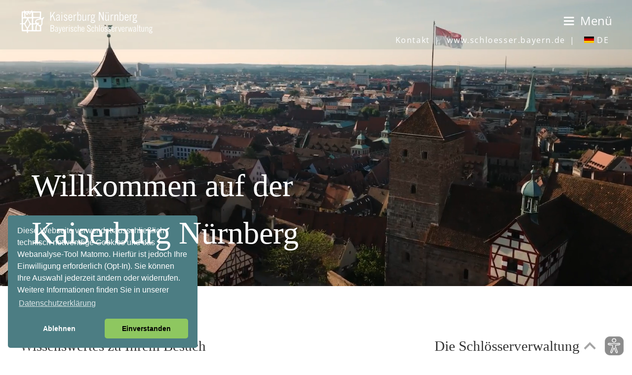

--- FILE ---
content_type: text/html
request_url: https://www.kaiserburg-nuernberg.de/
body_size: 27196
content:
<!DOCTYPE HTML> 
<html lang="de"><!-- InstanceBegin template="/Templates/aktuelles_index.dwt" codeOutsideHTMLIsLocked="false" -->
<head>
<meta http-equiv="Content-Type" content="text/html; charset=UTF-8">
<meta http-equiv="X-UA-Compatible" content="IE=edge">

<meta name="identifier-url" content="https://www.kaiserburg-nuernberg.de">
<meta name="description" CONTENT="Offizielle Website der Kaiserburg N&uuml;rnberg">
<meta name="copyright" content="Bayerische Verwaltung der staatlichen Schl&ouml;sser, G&auml;rten und Seen">
<meta name="publisher" content="Bayerische Verwaltung der staatlichen Schl&ouml;sser, G&auml;rten und Seen">
<meta name="publisher-email" content="poststelle@bsv.bayern.de">
<meta name="author" content="Bayerische Verwaltung der staatlichen Schl&ouml;sser, G&auml;rten und Seen, Thomas Aniol">
<meta name="keywords" content="Kaiserburg, N&uuml;rnberg, Doppelkapelle, F&uuml;nfeckturm, Burggrafenburg, Palas, Kemenate, Luginsland, Kaiserstallung, Reichskleinodien, Tiefer Brunnen, Sinwellturm, Burggarten, Goldene Bulle, Kaiser Heinrich III., Kaiser Ludwig der Bayer, Kaiser Sigismund, Burghof, Kunigundenlinde">

<meta name="viewport" content="width=device-width, initial-scale=1.0">
<meta name="revisit-after" content="7 days">
<meta name="robots" content="index,follow">

<!-- InstanceBeginEditable name="doctitle" -->
<title>Bayerische Schl&ouml;sserverwaltung | Kaiserburg N&uuml;rnberg | Aktuelles</title>
<!-- InstanceEndEditable -->
<link rel="shortcut icon" type="image/ico" href="bilder/pictos/svicon.ico">
<link rel="stylesheet" type="text/css" href="css/fonts.css">
<link rel="stylesheet" type="text/css" href="css/mobil.css" media="screen and (max-width: 1024px)">
<link rel="stylesheet" type="text/css" href="css/basic_startseite.css" media="screen and (min-width: 1025px)">
<link rel="stylesheet" type="text/css" href="css/print.css" media="print">
<script src="js/cookies/cookies3.0.5.js"></script>
<script src="js/modernizr3.13.0/src/Modernizr.js"></script>
<script>
var _paq = _paq || [];
_paq.push(['setVisitorCookieTimeout', 7200]); 
_paq.push(['setReferralCookieTimeout', 7200]); 
_paq.push(['setSessionCookieTimeout', 0]); // session only
_paq.push(["trackPageView"]);
_paq.push(["enableLinkTracking"]);
 
function embedTrackingCode() {
   var u="//www.piwik.bayern.de/piwik/";
   _paq.push(["setTrackerUrl", u+"piwik.php"]);
   _paq.push(["setSiteId", "296"]);
   _paq.push(['enableHeartBeatTimer', 30]);
 
   var d=document, g=d.createElement("script"), s=d.getElementsByTagName("script")[0]; g.type="text/javascript";
   g.defer=true; g.async=true; g.src=u+"piwik.js"; s.parentNode.insertBefore(g,s);
    
   // console.log('MATOMO Tracking enabled')
}
 
function deleteMatomoCookies(){
    _paq.push(["disableCookies"]);
    _paq.push(["deleteCookies"]);
    location.reload();
 
    // console.log('MATOMO Tracking disabled')
}

// Insites Cookie Consent with Opt-IN for MATOMO tracking Cookie
// Source: https://cookieconsent.osano.com/documentation/disabling-cookies/

window.addEventListener("load", function () {
    window.cookieconsent.initialise({
  "palette": {
    "popup": {
      "background": "#4c7d83",
      "text": "#FFF"
    },
    "button": {
      "background": "#8ec760",
      "text": "#000"
    }
        },
  "theme": "classic",
  "position": "bottom-left",
        "cookie": { 
            "expiryDays": 1 
         },
        "type": "opt-in",
        "content": {
            "message": "Diese Webseite verwendet ausschließlich technisch notwendige Cookies und das Webanalyse-Tool Matomo. Hierfür ist jedoch Ihre Einwilligung erforderlich (Opt-In). Sie können Ihre Auswahl jederzeit ändern oder widerrufen. Weitere Informationen finden Sie in unserer",
            "allow": "Einverstanden",
            "deny": "Ablehnen",
            "link": "Datenschutzerklärung",
            "href": "https://kaiserburg-nuernberg.de/deutsch/service/impress.htm#datenschutz",
			"target": "_Self",
            "policy": 'Cookie-Einstellungen'
        },
        onPopupOpen: function () {
            document.body.classList.add("cookieconsent-banner-opened");
        },
        onPopupClose: function () {
            document.body.classList.remove("cookieconsent-banner-opened");
        },
        onInitialise: function (status) {
            var type = this.options.type;
            var didConsent = this.hasConsented();
            if (type == 'opt-in' && didConsent) {
                // enable cookies
                embedTrackingCode();
            }
            if (type == 'opt-out' && !didConsent) {
                // disable cookies
            }
        },
        onStatusChange: function (status, chosenBefore) {
            var type = this.options.type;
            var didConsent = this.hasConsented();
            if (type == 'opt-in' && didConsent) {
                // enable cookies
                embedTrackingCode();
            }
            if (type == 'opt-in' && !didConsent) {
                // disable cookies
                deleteMatomoCookies();
            }
            if (type == 'opt-out' && !didConsent) {
                // disable cookies
                deleteMatomoCookies();
            }
        },
        onRevokeChoice: function () {
            var type = this.options.type;
            if (type == 'opt-in') {
                // disable cookies
            }
            if (type == 'opt-out') {
                // enable cookies
                embedTrackingCode();
            }
        },
 
    })
});
 
 
// function for triggering a click on the cc-revoke button
// wich will show the consent banner again.
// You may use it in a link, such as this example:
// <a href="#" onclick="openCCbanner(); return false;">Cookie Consent</a>
function openCCbanner(){
    var el = document.querySelector('.cc-revoke');
    el.click();
}
</script>
<!-- InstanceBeginEditable name="head" --><!-- InstanceEndEditable -->
</head>
<body>
 <a id="top"></a>

<div id="hintergrund">
<!-- Header -->
<div class="header" id="myHeader">
<div id="kopf">

<!-- Sprung-Menu fuer textorientierte Browser -->
<h1 class="unsichtbar">Sprungmen&uuml;:</h1>
<ul class="sprungmenue">
  	<li><a href="#navigation">Zur Navigation</a></li>
  	<li><a href="#main-content">Direkt zum Inhalt</a></li>
  	<li><a href="#" title="Eye-Able Assistenzsoftware" class="eyeAble_customToolOpenerClass">Direkt zur &quot;Eye-Able Assistenzsoftware&quot;</a></li>
</ul>


<div class="startlink"><a href="index.htm" title="zur Startseite"><img src="bilder/pictos/startlink430.png" width="430" height="50" alt="Logo Bayerische Schl&ouml;sserverwaltung - Link zur Startseite"></a></div>
<div class="logo"></div>  
<div id="menubutton"><a href="#mainNav" id="navigation"><span class="icon-menu"></span> <span class="ohne_schrift">Menü</span></a></div>

<hr class="unsichtbar">
<nav id="submenu" aria-label="Subnavigation">
  <ul>
  <li><a href="deutsch/service/kontakt.htm">Kontakt <span class="menue_abstand"> |</span></a></li>
  <li class="nav_ohne"><a href="https://www.schloesser.bayern.de" target="_blank" title="Externer Link zur Homepage www.schloesser.bayern.de">www.schloesser.bayern.de <span class="menue_abstand"> |</span></a></li>
  <li><a href="#" aria-haspopup="true"><span id="icon_DE20"></span> DE</a>
    <ul class="dropdown" aria-label="submenu">
      <li><a href="englisch/tourist/index.htm"><span id="icon_EN20"></span> EN</a></li>
      <li><a href="ital/index.htm"><span id="icon_IT20"></span> IT</a></li>
      </ul>
    </li>
  </ul>
</nav>
</div>     
<div class="absatz"></div>
</div>
<!-- Headslider -->
<video poster="bilder/aktuell/header1680-760.jpg" autoplay playsinline controls loop muted class="headslider" >
  <source  type="video/mp4" media="all and (min-width:641px)" src="kaiserburg1680-760.mp4">
  <source type="video/mp4" media="all and (min-width:321px)" src="kaiserburg1024-464.mp4" >  
  <source  type="video/ogv" media="all and (min-width:641px)" src="kaiserburg1680-760.ogv">
  <source  type="video/ogv" media="all and (min-width:321px)" src="kaiserburg1024-464.ogv">
  <source  type="video/webmv" media="all and (min-width:641px)" src="kaiserburg1680-760.webm">
  <source  type="video/webmv" media="all and (min-width:321px)" src="kaiserburg1024-464.webm">
  
Ihr Browser unterstützt das Video Element nicht - MPEG4 (H.264) im Dateiformat .MP4
</video>

<div id="layoutrahmen">
<!-- #layoutrahmen dient nur zur Groessenangabe und zur Positionierung -->
<div id="headline">
<div id="headline-h2">
<h2>Willkommen auf der <br>Kaiserburg Nürnberg</h2>
</div>
</div>
<!-- #menu enthaelt die Schaltflaechen mit der uebergeordnete wesentlichen Navigationen -->

<div class="navigation">
  <hr class="unsichtbar">
  <h1 class="unsichtbar">Navigation:</h1>
<nav id='mainNav' aria-label="Main">
<ul id="menuItems">
  <li><span>Kaiserburg N&uuml;rnberg</span>
  <ul>
	   <li><a href="deutsch/burg/index.htm">Historischer Überblick</a></li>
	   <li><a href="deutsch/burg/palas.htm">Palas mit Doppelkapelle <br>(Rundgang Burgmuseum)</a></li>
	   <li><a href="deutsch/burg/kemenate.htm">Kemenate: Kaiserburg-Museum <br>(Germanisches Nationalmuseum)</a></li>
	   <li><a href="deutsch/burg/sinwell.htm">Tiefer Brunnen und Sinwellturm</a></li>
	   <li><a href="deutsch/burg/plan.htm">&Uuml;bersichtsplan</a></li>
	   <li><a href="deutsch/burg/bauphasen_film.htm">Film zur Rekonstruktion der Baugeschichte</a></li>
  </ul>
  </li>
  <li><span>Burggarten</span>
  	<ul>
    	<li><a href="deutsch/garten/index.htm">Burggarten</a></li>
		 <li><a href="deutsch/garten/merian-garten.htm">Maria Sibylla Merian-Garten</a></li>
    	 <li><a href="deutsch/garten/kasematten.htm">Kasematten</a></li>
    </ul>
  </li>
  <li><a href="deutsch/raeume/index.htm">R&auml;ume mieten</a></li>
  <li aria-current="page" class="Selected"><span>Aktuelles</span>
  	<ul>
    	<li><a href="index.htm">Aktuelle Hinweise / Informationen</a></li>
	   <li><a href="deutsch/aktuell/fue_burg.asp">Themenf&uuml;hrungen / Aktionen für Familien</a></li>
	   <li><a href="deutsch/aktuell/veranst.asp">Veranstaltungen</a></li>
	   <li><a href="deutsch/aktuell/presse.htm">Presse / Social Media</a></li>
    </ul>
  </li>
  <li><span>Besucher-Information</span>
  	<ul>
    	 <li><a href="deutsch/tourist/index.htm">Wissenswertes zu Ihrem Besuch</a></li>
		 <li><a href="deutsch/tourist/anfahrt.htm">Anfahrt</a></li>
         <li><a href="deutsch/tourist/oeffnung.htm">&Ouml;ffnungszeiten / F&uuml;hrungen</a></li>
         <li><a href="deutsch/tourist/eintritt.htm">Eintrittspreise / Tickets</a></li>
         <li><a href="deutsch/tourist/mobilitaet.htm">Service für Menschen mit Behinderung</a></li>
         <li><a href="deutsch/tourist/sehensw.htm">weitere Sehensw&uuml;rdigkeiten</a></li>
		 <li><a href="deutsch/tourist/gastst.htm">Gaststätte</a></li>
		 <li><a href="deutsch/tourist/links.htm">Links</a></li>
    </ul>
  </li>
  <li><a href="deutsch/service/publik.htm">Publikationen</a></li>
  <li><a href="deutsch/shop/shop.htm">Online-Shop / Museumsläden</a></li>
  <li><span>Kinder- und Jugendseiten</span>
  	<ul>
    	 <li><a href="deutsch/kinder/index.htm">Übersicht</a></li>
		 <li><a href="deutsch/kinder/termine/index.asp">Termine und mehr</a></li>
		 <li><a href="deutsch/kinder/lernen/lernen.htm">Zum Lernen</a></li>
         <li><a href="deutsch/kinder/spielen/spielen.htm">Zum Spielen</a></li>
		 <li><a href="deutsch/kinder/mitmachen/mitmachen.htm">Zum (Mit)machen</a></li>
    </ul>
  </li>
  <li><a href="deutsch/ueberuns/index.htm">Über uns</a></li>
  <li><a href="englisch/tourist/index.htm" ><i class="fa fa-user"><span id="icon_EN30"></span></i>&nbsp;EN</a> <a href="ital/index.htm" ><i class="fa fa-user"><span id="icon_IT30"></span></i>&nbsp;IT</a></li>
 </ul>
 </nav>    
</div>   

<!-- Inhaltsbereich - entaelt den gesamten Content in den Unterbereichen "Inhalt" und "Infospalte" - #container dient nur zur Positionierung -->
<hr class="unsichtbar">
<div id="container">
<a id="main-content" class="sprungmarke"></a>
	  <div id="pfad">
        <!-- InstanceBeginEditable name="pfad" -->
        <p class="klein"><a href="#mainNav" id="navigation" title="Menü einblenden"><span class="icon-menu"></span></a> Aktuelles		<!-- InstanceEndEditable -->
</div>
<div class="inhalt_index">
  <h1 class="unsichtbar">Inhalt:</h1>
<!-- InstanceBeginEditable name="Inhalt" -->
<div class="container_790">
  <h3>Wissenswertes zu Ihrem Besuch</h3>
  <p><strong>Eintrittskarten </strong>für die Kaiserburg Nürnberg erhalten Sie an der <strong>Kasse im äußeren Burghof</strong>. Die Tickets können in<strong> bar oder mit Karte</strong> (EC/ EUROCARD/ MasterCard/ VISA) <strong>bezahlt werden</strong>. Eine Online-Bestellung von Eintrittskarten ist  leider  nicht m&ouml;glich.  
  </p>
<hr class="linie-aktuelles">
</div>
<hr class="linie-aktuelles">
<div class="container_360_right">
  <h3>Die Schl&ouml;sserverwaltung in den sozialen Medien</h3>
  <p class="social-media"><a href="https://www.facebook.com/bayerische.schloesserverwaltung/" title="Facebook - Seite wird in einem neuen Fenster geladen" target="_blank"><span class="icon-facebook"></span><span class="unsichtbar">Facebook</span></a> <a href="https://www.instagram.com/schloesserverwaltung.bayern/" title="Instagram - Seite wird in einem neuen Fenster geladen" target="_blank"><span class="icon-instagram"></span><span class="unsichtbar">Instagram</span></a> <a href="https://schloesserblog.bayern.de/" title="Blog der Schl&ouml;sserverwaltung - Seite wird in einem neuen Fenster geladen" target="_blank"><span class="icon-blog"></span><span class="unsichtbar">Blog der Schl&ouml;sserverwaltung</span></a> <a href="https://www.youtube.com/channel/UC7DF2C2JL2K4KJEyRswpqjw"  title="YouTube - Seite wird in einem neuen Fenster geladen" target="_blank"><span class="icon-youtube"></span><span class="unsichtbar">YouTube</span></a></p>
  <p><a href="https://schloesserblog.bayern.de/tag/kaiserburg-nuernberg" title="externer Link - Link wird in einem neuen Fenster geladen" target="_blank" class="petrol"><span class="umbruch icon-link_extern">Artikel</span> zur Kaiserburg <span class="umbruch">in unserem</span> Schl&ouml;sserblog</a></p>
</div>
<br>

        <div class="container_horizontal">
                         <div class="container_575_left"><a href="deutsch/aktuell/fue_burg.asp"><img src="deutsch/kinder/bilder/kinderfuehrung_spaeher-spione575.jpg" alt="Bild: Kinderführung" title="Kinderführung auf der Kaiserburg, Foto: Förderverein Nürnberger Felsengänge e. V. &rarr; Link zu den Themenführungen" width="575" height="385" border="0"></a>
                           <p class="vorabsatz">&nbsp;</p>
                           <h3 class="presse">Themenf&uuml;hrungen/ Aktionen für Familien                         </h3>
                           <p><a href="deutsch/aktuell/fue_burg.asp" class="icon-link_intern"> <strong>Aktuelle F&uuml;hrungstermine</strong> auf der Kaiserburg </a></p>
                           <p class="medium"><a href="https://www.schloesser.bayern.de/deutsch/aktuell/fuehrung/fuehrung.asp" target="_blank" class="icon-link_extern" title="externer Link - Link wird in einem neuen Fenster geladen">Alle F&uuml;hrungen in den Sehensw&uuml;rdigkeiten der Bayerischen Schl&ouml;sserverwaltung</a></p>
</div>
                         <hr class="linie-aktuelles">
                         <div class="container_575_right"><a href="deutsch/aktuell/veranst.asp"><img src="bilder/aktuell/burgfest-schloessertag/burgfest_Socialmedia_DSC02723-575.jpg" width="575" height="385" alt="Link zum Veranstaltungskalender" title="Burgfest &rarr; Link zum Veranstaltungskalender"></a>
                           <p class="vorabsatz">&nbsp;</p>
                           <h3 class="_125">Veranstaltungen </h3>
                           <p><a href="deutsch/aktuell/veranst.asp" class="icon-link_intern"><strong>Aktuelle Veranstaltungen</strong> auf der Kaiserburg </a></p>
                           <p class="medium"><a href="https://www.schloesser.bayern.de/deutsch/aktuell/kalender/kalender.asp" target="_blank" class="icon-link_extern" title="externer Link - Link wird in einem neuen Fenster geladen">Alle Veranstaltungen in den Sehensw&uuml;rdigkeiten der Bayerischen Schl&ouml;sserverwaltung</a></p>
</div>

                         <hr class="linie-aktuelles">
        </div>
                       <br>

                   <hr class="linie-aktuelles">
                   <div class="container_horizontal">
                     <div class="container_360_left">
<p><a href="deutsch/kinder/lernen/lernen.htm"><img src="deutsch/kinder/bilder/Loewe_liegend320.png" alt="Link zu den Kinder- und Jugendseiten" width="320" height="225" border="0" title="Löwe Leo &rarr; Link zur Aktion &quot;Du führst doch was im Schilde!&quot;"></a></p>
                       <h3>Führung mit Workshop für Grundschulklassen </h3>
                       <h4 class="presse"><span class="absatz"><a href="deutsch/kinder/lernen/lernen.htm" class="petrol icon-link_intern">Du führst doch was im Schilde! Wappen auf der Kaiserburg</a></span>                       </h4>
                       <p class="absatz"><span class="medium">Ein Angebot für <strong>Grundschulklassen</strong> (1.-4. Klasse) in Kooperation mit Geschichte für Alle <abbr title="eingetragener Verein">e. V.</abbr></span>                     </p>
                     </div>
                     <hr class="linie-aktuelles">
                     <div class="container_360_center">
                       <p><a href="https://www.lebensraum-burg.de" target="_blank"><img src="bilder/aktuell/lebensraum_burg-broschuere320a.jpg" alt="externer Link zur Website &quot;Lebensraum Burg&quot;" title="Brosch&uuml;re &quot;Lebensraum Burg&quot; &rarr; externer Link zur entsprechenden Website" width="320" height="225"></a></p>
                       <h3>Natur entdecken auf der Kaiserburg </h3>
                       <p class="presse">Erfahren Sie  auf der <a href="https://www.lebensraum-burg.de" target="_blank" class="petrol" title="externer Link - Link wird in einem neuen Fenster geladen"><span class="icon-link_extern umbruch">Website</span> &quot;Lebensraum Burg&quot;</a> Interessantes zu den heimlichen Burgbewohnern.</p>
                       <p class="medium presse"> <strong>&Uuml;brigens:</strong> Im   Sinwellturm der Kaiserburg nisten regelm&auml;&szlig;ig <strong>Wanderfalken</strong>!</p>
                       <p class="medium"> <a href="https://www.lebensraum-burg.de/Wanderfalke/Webcam" title="externer Link - Link wird in einem neuen Fenster geladen" target="_blank"><span class="umbruch icon-link_extern">Via</span> Webcam k&ouml;nnen Sie einen <strong>Blick in den Nistkasten</strong> werfen und von <strong>Ende Februar bis Mai</strong> die Brut und Aufzucht der Greifv&ouml;gel  beobachten.</a></p>

                     </div>
                     <hr class="linie-aktuelles">
                     <div class="container_360_right">
<h3 align="center">Das aktuelle Wetter</h3>
                       <a class="weatherwidget-io" href="https://forecast7.com/de/49d4511d08/nuremberg/" data-label_1="Nürnberg" data-days="3" data-theme="pure" ><span class="container_360_right">Nürnberg</span></a>
                       <script>
!function(d,s,id){var js,fjs=d.getElementsByTagName(s)[0];if(!d.getElementById(id)){js=d.createElement(s);js.id=id;js.src='https://kaiserburg-nuernberg.de/js/weatherwidget.io_js_widget.min.js';fjs.parentNode.insertBefore(js,fjs);}}(document,'script','weatherwidget-io-js');
                       </script></p>
                     </div>
                   </div>
<!-- InstanceEndEditable -->		
	<p class="unsichtbar">| <a href="#top">nach oben</a> |</p>
   </div>
</div>
<!-- Ende Inhaltsbereich / Anfang #fusszeile  -->
<div class="absatz"></div>
<hr class="unsichtbar">
<div id="fusszeile">
<div class="fusszeile_split">
  <div id="impressum">
	<ul>
        <li><a href="deutsch/service/impress.htm">&copy; Bayerische Schl&ouml;sserverwaltung / Impressum</a></li>
        <li><a href="deutsch/service/impress.htm#datenschutz">Datenschutzerklärung</a></li>
        <li><a href="deutsch/barrierefreiheit.htm">Erklärung zur Barrierefreiheit</a></li>
        <li><a href="deutsch/sitemap.htm" title="&Uuml;bersicht / Sitemap">&Uuml;bersicht / Sitemap</a></li>
	</ul>
  </div>
  <div id="socialmedia">
      <p><a href="https://www.facebook.com/bayerische.schloesserverwaltung/" title="Facebook - Seite wird in einem neuen Fenster geladen" target="_blank"><span class="icon-facebook"></span><span class="unsichtbar">Facebook</span></a> <a href="https://www.instagram.com/schloesserverwaltung.bayern/" title="Instagram - Seite wird in einem neuen Fenster geladen" target="_blank"><span class="icon-instagram"></span><span class="unsichtbar">Instagram</span></a> <a href="https://schloesserblog.bayern.de/" title="Blog der Schl&ouml;sserverwaltung - Seite wird in einem neuen Fenster geladen" target="_blank"><span class="icon-blog"></span><span class="unsichtbar">Blog der Schl&ouml;sserverwaltung</span></a> <a href="https://www.youtube.com/channel/UC7DF2C2JL2K4KJEyRswpqjw"  title="YouTube - Seite wird in einem neuen Fenster geladen" target="_blank"><span class="icon-youtube"></span><span class="unsichtbar">YouTube</span></a></p>
  </div>
 </div>
</div>
</div>

<div class="bottom">&nbsp;</div>
</div>

        <div class="scrollup"><a href="#top"><img src="bilder/pictos/transparent.png" width="1" height="1" alt="nach oben"></a></div>

        <div id="eye-able"><a href="#" title="Eye-Able Assistenzsoftware" class="eyeAble_customToolOpenerClass">
        <img src="bilder/pictos/transparent.png" width="1" height="1" alt="Eye-Able Assistenzsoftware"></a></div>      

<!-- Neu JavaScript at the bottom for fast page loading -->
<script src="js/ajax.googleapis.com_ajax_libs_jquery_3.7.1_jquery.min.js"></script>

<!-- HTML5 IE Enabling Script -->
<!--[if lt IE 9]><script src="https://html5shim.googlecode.com/svn/trunk/html5.js"></script><![endif]-->
<script src="js/cookieconsent.min.js" data-cfasync="false"></script>
<!-- CSS3 Media Queries -->
<script src="js/respond.min.js"></script>
<!-- Eye Able -->
<script async src="https://www.eye-able-cdn.com/configs/www.schloesser.bayern.de.js"></script>
<script async src="https://www.eye-able-cdn.com/public/js/eyeAble.js"></script>
<!-- Fixierung Header -->
<script>
if ((screen.width>1024)&&(screen.height>=768)) {
window.onscroll = function() {myFunction()};
var header = document.getElementById("myHeader");
var sticky = header.offsetTop;

function myFunction() {
  if (window.pageYOffset > sticky) {
    header.classList.add("sticky");
  } else {
    header.classList.remove("sticky");
  }
}
}
</script>

<!-- Headslider -->
<script src="splide-4.0.7/dist/js/splide.min.js"></script>
<script src="splide-4.0.7/video-extension/dist/js/splide-extension-video.min.js"></script>
<script>
   document.addEventListener( 'DOMContentLoaded', function() {
    var splide = new Splide( '.splide' );
    var splide = new Splide( '.splide', {
  type    : 'loop',
  perPage : 1,
  autoplay : true,
  speed:  5000,
  interval: 60000,
  video: {
    loop         : true,
    mute         : true,
    autoplay     : true,
    playerOptions: {
      youtube: { 
	  autoplay:0,
	  controls:2,
	  loop:0,
	  rel : 0,
	  },
	  htmlVideo: {
	  autoplay:true,
	  preload:1,
	  controls:1,
	  loop:0,
	  playsInline:1,
	  muted:true,
	  },
    },
  },
} );

splide.mount(window.splide.Extensions);
  } );
</script>


<!-- Navigation -->
<script src="mmenu-js-master/dist/mmenu.js"></script> 
<script>
    console.log(Mmenu.i18n());
</script>
<script>
	document.addEventListener("DOMContentLoaded", function() {
            new Mmenu( "#mainNav", {
			   "theme": "white-contrast",
				"offCanvas": {
                "position": "left-front"
               },
			   "pageScroll": {
                  "scroll": false,
			   },
			   "scrollBugFix": {
                  "fix": true,
			   },
				"setSelected": {
                  "hover": true
               },
			   "iconPanels": {
                  "add": true,
                  "visible": 1
               },
			   "navbars": [
                  {
                     "position": "top",
                     "type": "tabs",
                     "content": [
                      "<a href='https://www.kaiserburg-nuernberg.de' title='Zur Startseite'><i class='fa fa-home icon-home'> <span class='nav_ohne'>Startseite</span></i></a>",
                    "<a href='#' title='Eye-Able Assistenzsoftware' class='eyeAble_customToolOpenerClass'><i class='fa icon-eyeable'> <span class='nav_ohne'>Eye-Able</span></i></a>",
                     "<a href='https://www.schloesser.bayern.de/deutsch/aktuell/newslett/newsletter.htm' target='_blank' title='Newsletter - externer Link zur Homepage www.schloesser.bayern.de'><i class='fa icon-news'> <span class='nav_ohne'>Newsletter</span></i></a>",
					 "close"
                     ]
                  },
               ]
			},
			{ ScreenReader: {
				   "closeSubmenu": "Untermen&uuml; schlie&szlig;en",
				   "openSubmenu": "Untermen&uuml; &ouml;ffnen"
				   },
			}, 
			{ language: "de"
				});
        } 
    );
</script>

<!-- Toogle Container -->
<script>
$(document).ready(function(){
	
	$(".toggle_container").hide();

	$(".trigger").click(function(){
		$(this).toggleClass("active").next().slideToggle("slow");
	});

});
</script>

<script src="js/aria.accordion.min.js"></script>

<!-- Hook up the FlexSlider -->    
<script src="js/bxslider/jquery.bxslider.min.js"></script>
<script>
		$(document).ready(function(){
        $('.bxslider').bxSlider({
        auto: true,
		mode: 'horizontal',
		pause: 6000,
		captions: true,
		autoControls:true,
		autoControlsCombine:true,
		keyboardEnabled:true,
		ariaLive:true,
		ariaHidden:true,
		autoHover: true	});
        });
</script>    

<!-- Nach oben bei kleinerer Bildschirmen -->
<script>
 if ((screen.width<1024)||(screen.height<768)) {
$(document).ready(function(){
 
        $(window).scroll(function(){
            if ($(this).scrollTop() > 200) {
                $('.scrollup').fadeIn();
            } else {
                $('.scrollup').fadeOut();
            }
        });
 
        $('.scrollup').click(function(){
            $("html, body").animate({ scrollTop: 0 }, 600);
            return false;
        });
 
    });}
</script>

<script src="simplelightbox/dist/simple-lightbox.min.js"></script>
<script>
    (function() {
        var $gallery = new SimpleLightbox('.gallery a', {});
    })();
</script>

</body>
<!-- InstanceEnd --></html>

--- FILE ---
content_type: text/css
request_url: https://www.kaiserburg-nuernberg.de/css/basic_startseite.css
body_size: 882
content:
	
/* - - - - - - - - - - - - Import der verschiedenen Stylesheets - - - - - - - - - - - - */
<!--

@import url(basic/basic.css);
@import url(basic/kopf-sticky.css);

@import url(jquery.fancybox-1.3.4.css);
@import url(jquery.bxslider.css);


@import url(iconfont/fontello.css);
@import url(iconfont/fontello-embedded.css);
@import url(iconfont/animation.css);

@import url(cookieconsent.min.css);
@import url(../mmenu-js-master/dist/mmenu.css);
@import url(../splide-4.0.7/dist/css/themes/splide-skyblue.min1.css);
@import url(../splide-4.0.7/video-extension/dist/css/splide-extension-video.min.css);
@import url(../jPlayer/dist/skin/blue.monday/css/jplayer.blue.monday.min.css);

@import url(basic/tabellen.css);

/*- - - - - nur schloesser.bayern.de - - - - - - - -*/
@import url(basic/inhalt-mit-randspalte.css);
@import url(basic/raeume.css);

-->



--- FILE ---
content_type: text/css
request_url: https://www.kaiserburg-nuernberg.de/css/basic/basic.css
body_size: 30002
content:
/*****************************************
Inhalt:

01. Grundeinstellungen
02. Schriften und Schriftgr��en
03. Abst�nde und Ausrichtung
04. Links
05. Hinweisk�sten
06. Nach-Oben-Button & Eye-Able
07. Kopfzeile / Header
08. Navigation / Steuerung �ber mmenu-js-master
09. Headline
10. Inhalt
11. Fu��zeile
******************************************/

/*****************************************
Farben:

- Body / .hintergrund / Hinweisk�sten background - weiss #ffffff
- Kopfzeile .header / Fu�zeile .fusszeile / �berschriften, Headline Infospalte background / Hinweisk�sten Rahmen - grau-gr�n #4c7d83
- Kasten_rechts / Hinweiskasten background - hellgrau #F0F0F0
- Links: regul�r color #333333 / .petrol - color #009999 / Kopfzeile - color #fffff
- Schrift color - dunkelgrau #333333
- Schrift .kasten_aktuell_hinweis - color #009999
- Linien color - mittelgrau #666666
******************************************/

/* HTML5 DECLARATIONS */
article, aside, details, figcaption, figure, hgroup, dialog {
display: block
}

audio[controls],canvas,video {
display: inline-block; 
*display: inline; 
zoom: 1
}

/* BASE */
html {
height: 100%; 
overflow-y: scroll; 
-webkit-text-size-adjust: 100% /* Force scrollbar in non-IE and Remove iOS text size adjust without disabling user zoom */
scroll-behavior: smooth;
}

body {
margin: 0;
padding:0; 
min-height: 100%; 
background-color:#FFFFFF;
-webkit-font-smoothing:antialiased; /* Improve default text rendering, handling of kerning pairs and ligatures */
font-smoothing:antialiased; 
text-rendering:optimizeLegibility; 
-webkit-animation: bugfix infinite 1s;  /* Tim Pietrusky advanced checkbox hack (Android <= 4.1.2) *//* CSS Document */
}
/* Tim Pietrusky advanced checkbox hack (Android <= 4.1.2) */
@-webkit-keyframes bugfix { from {padding:0;} to {padding:0;} }


/* FORMS */
form {margin: 0;color:#333333}
fieldset {border: 0;padding: 0}
textarea {overflow: auto; vertical-align: top}
legend {*margin-left: -.75em}
button, input, select, textarea {vertical-align: baseline; *vertical-align: middle} /* IE7 and older */
button, input {line-height: normal; *overflow: visible}
button, input[type="button"], input[type="reset"], input[type="submit"] {cursor: pointer;-webkit-appearance: button}
input[type="checkbox"], input[type="radio"] {box-sizing: border-box}
input[type="search"] {-webkit-appearance: textfield; -moz-box-sizing: content-box; -webkit-box-sizing: content-box;	box-sizing: content-box}
input[type="search"]::-webkit-search-decoration {-webkit-appearance: none}
button::-moz-focus-inner, input::-moz-focus-inner {border: 0; padding: 0}

/* QUOTES */
blockquote, q {quotes: none}
blockquote:before, blockquote:after, q:before, q:after {content: ''; content: none}
blockquote, q, cite {font-style: italic}
blockquote {padding-left: 1.5em; border-left: 3px solid #ccc}
blockquote > p {padding: 0}

/* MEDIA */
figure {margin: 0}
img, embed, video {max-width: 100%;	_width: 100%; height: auto; } /* Fluid images */
img {border: 0;	-ms-interpolation-mode: bicubic} /* Improve IE's resizing of images */
svg:not(:root) {overflow: hidden} /* Correct IE9 overflow */

img[usemap] {
		border: none;
		height: auto;
		max-width: 100%;
		width: auto;
}

/* OTHERS */
strong, b, dt { font-weight: bold}
var, address {font-style: normal}
sub, sup {font-size: 75%; line-height: 0; position: relative; vertical-align: baseline} /* Position 'sub' and 'sup' without affecting line-height */
sup {top: -0.5em} /* Move superscripted text up */
sub {bottom: -0.25em} /* Move subscripted text down */
span.amp{font-family:Adobe Caslon Pro,Baskerville,"Goudy Old Style","Palatino","Palatino Linotype","Book Antiqua",Georgia,"Times New Roman",Times,serif;font-style:italic;font-size:110%;line-height:0;position:relative;vertical-align:baseline} /* Best available ampersand */

/***********************************/
/*     01. Grundeinstellungen     */
/**********************************/

#hintergrund {
	width:100%;
	max-width:1680px;
	height:auto;
	margin:0 auto 0 auto;
	padding:0;
	background-color:#FFFFFF;
}
@media screen and (min-width: 1681px){
#hintergrund {
border-left:2px solid #4c7d8322;
border-right:2px solid #4c7d8322;
}
}

#layoutrahmen {
	width:100%;
	margin:0;
	padding:0;
}

.unsichtbar {
	position:absolute;
	left:-4000px; /*Schiebt die "unsichtbaren" Hilfen aus dem Viewport, dadurch lassen sich �bereifrige Screenreader, die ausgerechnet "display:none" akustisch auswerten, t�uschen, und lesen die so versteckten Hilfen dennoch vor. */
}

.bottom {
	display:none;
}

.slider {
	width:100%;
	clear:both;
}

hr {
	 border-style:dashed;	 
	 color:#666666;
	 margin-bottom:1.5em;
}

hr.bold {
	 border-style:double; 
      color:#666666;
  	  margin-bottom:1.5em;
}

.linie-aktuelles {
	display:none !important;
}


.linie-ohne-abstand {
  	  margin-bottom:0.2em !important;
}

.bold {
	font-weight:bold;
	}

/********************************************/
/*     02. Schriften und Schriftgr��en     */
/*******************************************/

html, body {
	font-family:'Open Sans', Verdana, Arial, Helvetica, sans-serif;
	font-size:100%; /*erreicht ann�hernd gleiche Schriftgr��en in NN, IE und OP*/
	color:#333333;
}

h1, h2, h3, h4, h5, h6, button {
	font-family:Georgia, "Times New Roman", Times, serif;	
	margin:0;
	padding:0;
	color:#333333;
}

h3.impressum {
	font-family:'Open Sans', Verdana, Arial, Helvetica, sans-serif;
}

p, form, .container_veranstaltung button {
	font-family:'Open Sans', Verdana, Arial, Helvetica, sans-serif;
	margin:0;
	padding:0;
	color:#333333;
}

ul, li {
	font-family:'Open Sans', Verdana, Arial, Helvetica, sans-serif;
	color:#333333;
}

.inhalt_index p.kinder {
    font-family:Kristen ITC, Comic Sans MS, Times, MS Serif, serif !important;
	color:#333333;
}


/* - - - - - - - - - - - - Gr��en - - - - - - - - - - - - */

h1 {
	font-size:2.2em;
	font-weight:normal;
	line-height:150%;
	margin:0 0 1em 0;
}

h2 {
	font-size:2em;
	font-weight:normal;
	line-height:150%;
	margin:0 0 1em 0;
}

#headline h2 {
	font-size:4em;
	}

h3 {
	font-size:1.8em;
	font-weight:normal;
	line-height:125%;
	margin:0 0 1em 0;
}

h3.sitemap {
	font-size:1.6em;
	font-weight:bold;
	line-height:125%;
	margin:0 0 1em 0;
}
h3.impressum {
	font-size:1.4em;
	font-weight:normal;
	line-height:150%;
}

h4 {
	font-size:1.6em;
	font-weight:normal;
	line-height:125%;
	margin:0 0 1.5em 0;
}

h5 {
	font-size:1.5em;
	font-weight:normal;
	line-height:125%;
	margin:0 0 1em 0;
}

h6 {
	font-size:1.4em;
	font-weight:normal;
	line-height:125%;
	margin:0 0 1em 0;
}

p, form {
	font-size:1.2em;
	font-weight:normal;
	line-height:150%;
}


#pfad p {
	font-size:1.0em !important;
    font-weight:normal;
	text-align:left;
}

#impressum li {
	font-size:1em;
    font-weight:normal;
}

#socialmedia p {
   font-size:1.6em !important;
}

.inhalt_index p.kinder {
	font-size:1.6em !important;
	line-height:100%;
	font-weight:normal;
}

.medium {
	font-size:1.05em;
}

span.medium {
	font-size:90%;
}

#infospalte .medium {
	font-size:0.9em !important;
}


.medium_center {
	font-size:1.1em;
	text-align:center;
}

.medium_rechts {
	font-size:1.1em;
    text-align:right;
}

.medium_ohneabstand {
     font-size:1.1em;
     margin-bottom:-0.1em;
}

.klein {
	font-size:1em !important;
	font-weight:normal;
}

span.klein {
	font-size:83% !important;
}

.vortabelle {
	font-size:0.2em;
	margin-bottom:0.2em;
}

.vorabsatz {
	font-size:0.3em;
	margin-bottom:0.3em;
}

.social-media {
   font-size:1.8em !important;
}


#menubutton {
   	font-size:1.5em;
    text-align:right;
}

ul.sprungmenue li  {
  font-size:0.9em;
  font-weight:bold;
  text-align:center;
}

#menue_nav,
#submenu  {
	font-size:1em;
    font-weight:normal; 
    letter-spacing:0.1em;
	text-align:right;	
}


/*****************************************/
/*     03. Abst�nde und Ausrichtung     */
/*****************************************/

.linien_abstand {
	padding-left:0.3em;
	padding-right:0.3em;
}


.rechts {
     text-align:right;
}

.einger�ckt {
     margin-left:3em;
}

._125 {
	line-height:125%;
}

.lineheight150  {
	line-height:150%;
}

.center {
	text-align:center;
}

.presse{
	margin:0 0 0.5em 0 !important;
}

.pressebilder {
	margin:0 2em 1em 0;
	float:left;
}

.pressebilder-rechts {
	margin:0 0 1em 2em;
	float:right;
}

.umbruch {
	white-space:nowrap;
	font-family:inherit;
}

.absatz {
	clear:left;
}
		
.include1 {
	width:100%;
	float:left;
}

.sprungmarke {
	display: block; 
	position: relative;
	top: -120px; 
	visibility: hidden;
}

.newsletter-kasten {
	margin:0 0 3.5em 0 !important;
}

/*****************************************/
/*     04. Links     */
/*****************************************/

a,
a.schwarzlink {
	color:#333333;
	text-decoration:none;
}

a:hover, 
a:active, 
a:focus,
a.schwarzlink:hover, 
a.schwarzlink:active, 
a.schwarzlink:focus  {
     color:#009999;
     text-decoration:underline;
}

a.petrol {
    color:#009999;
	text-decoration:none;
}

a.petrol:hover, 
a.petrol:active, 
a.petrol:focus  {
     color:#009999;
     text-decoration:underline;
}

.link_pdf {
	background-image:url(../../bilder/pictos/icon-pdf_neu.png);
	background-position:left center;
	background-repeat:no-repeat;
	padding:0 0 0 26px;
	line-height:inherit;
}

.link_word {
	background-image:url(../../bilder/pictos/icon-word_neu.png);
	background-position:left center;
	background-repeat:no-repeat;
	padding:0 0 0 26px;
	line-height:inherit;
}

a.link-teaser320 {
        display: block;
		max-width:320px;
        padding:0;
      }

a.link-teaser575 {
        display: block;
		max-width:575px;
        padding:0;
      }

a.link-teaser790 {
        display: block;
		max-width:790px;
        padding:0;
      }
	  

/*****************************************/
/*     05. Hinweisk�sten     */
/*****************************************/

.kasten_aktuell {
padding:0;
margin-bottom:1.4em;
-webkit-border-radius: 11px;
border-radius: 11px;
-webkit-transition: all 0.5s linear;
-moz-transition: all 0.5s linear;
-o-transition: all 0.5s linear;
transition: all 0.5s linear;
filter:alpha(opacity=95); 
opacity: 0.95; 
-moz-opacity:0.95; 
background-color: #FFF; 
border:1px solid #4c7d83;	
}

.kasten_aktuell_feedwind {
padding:0 0.8em 0 0.8em;
margin-bottom:1.4em;
-webkit-border-radius: 10px;
border-radius: 10px;
-webkit-transition: all 0.5s linear;
-moz-transition: all 0.5s linear;
-o-transition: all 0.5s linear;
transition: all 0.5s linear;
filter:alpha(opacity=95); 
opacity: 0.95; 
-moz-opacity:0.95; 
background-color: #FFF; 	
}

.kasten_aktuell_hinweis {
paddingp:0;
margin-bottom:1.4em;
-webkit-border-radius: 10px;
border-radius: 10px;
-webkit-transition: all 0.5s linear;
-moz-transition: all 0.5s linear;
-o-transition: all 0.5s linear;
transition: all 0.5s linear;
filter:alpha(opacity=95); 
opacity: 0.95; 
-moz-opacity:0.95; 
background-color: #FFFFFF; 	
border:1px solid #ab3424 /*#f6bb06 #ffa500*/;
}

.kasten-rechts {
width:40%;
padding:1em 1em 0.1em 1em;
margin:1em 0 1em 2em;
float:right;
-webkit-border-radius: 10px;
border-radius: 10px;
-webkit-box-shadow: 5px 5px 5px #CCCCCC;
-moz-box-shadow: 5px 5px 5px #CCCCCC;
box-shadow: 5px 5px 5px #CCCCCC;
background-color:#F0F0F0;
border:1px solid #555555;
}

.hinweiskasten {
	width:auto;
	max-width:790px;
	padding:0 0 0.5em 0;
	margin-bottom:1.4em;
	-webkit-border-radius: 10px;
	border-radius: 10px;
	background-color:#FFF;
	border:1px solid #ab3424 /*#ffa500*/;
   	box-shadow: 2px 2px 5px 1px rgba(0,0,0,.3);
}

.hinweiskasten h3 {
	padding:0.5em 20px 0.5em 20px;
	background-color:#ab3424 /*#f6bb06*/;
	-webkit-border-top-left-radius: 10px;
	-moz-border-radius-topleft: 10px;
	border-top-left-radius: 10px;
	-webkit-border-top-right-radius: 10px;
	-moz-border-radius-topright: 10px;
	border-top-right-radius: 10px;
	color:#FFF !important;
	}

.hinweiskasten h4, 
.hinweiskasten h5, 
.hinweiskasten h6, 
.hinweiskasten p, 
.hinweiskasten ul, 
.hinweiskasten li {
	padding:0 20px 0 20px;
	}

.hinweiskasten hr {
	margin:0 20px 1em 20px;
	color:#ab3424 /*#f6bb06*/;
	}


.hinweiskasten-zent {
background-color:#F0F0F0; 
text-align:center;
padding:0.7em 0.8em 0.1em 0.8em;
}

.kastenabstandrechts {
padding:0 2em 0 0;
}

/* Socialmedia-Kasten - kann vermutlich entfallen, wegen Aufnahme in Fu�zeile */

.social-media {
   margin-top:0.7em;
}


.social-media    a {
	           color:#FFF; 
               text-decoration:none;
               width: 1.8em !important;
			   height: 1.8em !important;
			   padding:0.2em;
			   text-align: center;
			   background-color:#b3b6b6;
			   border-radius: 1.8em;
               -webkit-border-radius: 1.8em;
			   margin-left:0.1em;
	} 
	            
.social-media a:hover,
.social-media a:focus,
.social-media a:active{
	background-color:#235f96;
	text-decoration:none;
}

/********************************************/
/*     06. Nach-Oben-Button  & Eye-Able   */
/*******************************************/

.scrollup  {display: block; z-index: 101}
	
.scrollup a {
	position: fixed;  
	display: block;
	width: 42px;
	height: 40px;
	bottom: 0;
	right: 5%;
	padding:0;
	margin: 0;
	background: #fff;
	background-image:url(../../bilder/pictos/nach-oben-fix.png); 
	background-position:center;
	background-repeat:no-repeat;
	text-decoration: none;
	-webkit-border-top-left-radius: 10px;
	-moz-border-radius-topleft: 10px;
	border-top-left-radius: 10px;
	-webkit-border-top-right-radius: 10px;
	-moz-border-radius-topright: 10px;
	border-top-right-radius: 10px;
	opacity: 0.9;
}

.scrollup a:hover,
.scrollup a:active,
.scrollup a:focus {
    background-image:url(../../bilder/pictos/nach-oben-fix-hover.png); 
	background-repeat:no-repeat;		
	border-left:2px dashed #666666;
	border-top:2px dashed #666666;
	border-right:2px dashed #666666;
}

#eye-able {display: block; z-index: 102}

#eye-able a {
	display: block;
	width: 42px;
	height: 40px;
	position: absolute;
	position: fixed;  
	bottom: 0;
	right:calc(5% - 50px);
	right: -webkit-calc(5% - 50px);
    right: -moz-calc(5% - 50px);
	margin: 0;
	background-image:url(../../bilder/pictos/eye-able-icon40_1.png); 
	background-position:left;
	background-repeat:no-repeat;
	text-decoration: none;
	padding:0;
	-webkit-border-top-left-radius: 10px;
	-moz-border-radius-topleft: 10px;
	border-top-left-radius: 10px;
	-webkit-border-top-right-radius: 10px;
	-moz-border-radius-topright: 10px;
	border-top-right-radius: 10px;
	opacity: 0.9;
		
}

#eye-able a:hover, 
#eye-able a:active,
#eye-able a:focus {
	background-image:url(../../bilder/pictos/eye-able-icon40_2.png); 
	background-repeat:no-repeat;
	border-left:2px dashed #666666;
	border-top:2px dashed #666666;
	border-right:2px dashed #666666;
	}


/********************************************/
/*     07. Kopfzeile / Header     */
/*******************************************/

/* - - - - Funktion sticky in separater Datei - - - - - - - - - - - - */

#kopf {
   	width:95%;
   	max-width:1200px;
   	height:auto;
   	margin-left:auto;
   	margin-right:auto;
  }

/* - - - - - - - - - - - - Logo - - - - - - - - - - - - */
#kopf .logo {
   	position:absolute;
   	top:20px;
   	width:430px;
   	height:50px;
   	float:left;
   	margin:0;
   	background-image:url(../../bilder/pictos/logo430.png);
   	background-position:top left;
   	background-repeat:no-repeat;
}

#kopf .startlink {
   position:absolute;
   top:20px;
   width:430px;
   height:50px;
   z-index:100;
}

#kopf .startlink a:hover,
#kopf .startlink a:focus, 
#kopf .startlink a:active {
   position:absolute;
   top:-4px;
   width:430px;
   height:53px;
   z-index:100;
   border:1px dashed #fff;
}

/* - - - - - - - - - - - - Hamburger Men�-Button - - - - - - - - - - - - */
#menubutton {
   	position:relative;
   	color:#fff;
   	margin:-45px 0 0 0;
   	float:right;
   	width:150px;
   	height:30px;
   	z-index:101;
}

#menubutton .ohne_schrift {
/*	display:none !important; bei kleineren Bildschirmen - Entfernung von Men�*/
}

#menubutton a {
  	color:#fff;
  	text-decoration:none;
}

#menubutton a:hover,
#menubutton a:focus, 
#menubutton a:active{
  	color:#333;
  	text-decoration:underline;
  	background-color:#FFF;
  	padding:0.2em;
}

/* - - - - - - - - - - - - Sprungem� - - - - - - - - - - - - */
.sprungmenue {
position:absolute;
top:-400px;
width:100%;
max-width:1200px;
text-align:center;
margin-left:auto;
margin-right:auto;
z-index:30;
}

ul.sprungmenue li a {
  color:#FFFFFF;
  left:0;
}

ul.sprungmenue li a:hover,
ul.sprungmenue li a:focus,
ul.sprungmenue li a:active {
  position:absolute;
  top:390px;
  width:25em;
  margin-left:30%;
  padding:0.3em;
  color:#333333;
  text-decoration: none;
  background-color:#FFF;
}


/* - - - - - - - - - - - - Sub-Men� - - - - - - - - - - - - */
nav#submenu {
	height:25px;
	margin-top:70px;
	padding:0; 	
	color:#fff;
	z-index:100;
	}

nav#submenu ul {
	margin:0;
	padding:0; 	
	list-style: none;
	position: relative;
}

nav#submenu ul li {
	display:inline-block;
	text-decoration: none;
	padding:0 0.2em 0 0;
	position:relative;
}
  
nav#submenu li a {
	display:block;
	padding:0 0.2em 0 0.2em;	
	color:#FFF;
}

nav#submenu ul li a:hover,
nav#submenu ul li a:focus,
nav#submenu ul li a:active {
	color:#333333;
	text-decoration:underline;
	background-color:#FFF;
}


nav#submenu li:hover,
nav#submenu li:focus-within {
	cursor: pointer;
}

nav#submenu li:focus-within a {
  outline: none;
}

nav#submenu ul li ul {
	visibility: hidden;
	opacity: 0;
	min-width: 70px;
	position: absolute;
	transition: all 0.5s ease;
	margin:0;
	padding-top:0.5em;
	display: none;
}

nav#submenu ul li:hover > ul,
nav#submenu ul li:focus-within > ul,
nav#submenu ul li ul:hover,
nav#submenu ul li ul:focus {
   visibility: visible;
   opacity: 1;
   display: block;
}

nav#submenu ul li ul li {
  clear: both;
  width: 100%;
  padding:0;
  margin:0 0 0.5em 0;
  text-align:left !important;
  background-color:#4c7d83;
}

.menue_abstand {
padding-left:0.2em;
padding-right:0;
}

/**********************************************************/
/*     08. Navigation / Steuerung �ber mmenu-js-master    */
/**********************************************************/
.mm-panel {
	--mm-color-background-emphasis: #e7e7e7;
}


#icon_DE30 {
	background-image:url(../../bilder/pictos/DE30-20.png);
	background-position:top left;
	background-repeat:no-repeat;
	padding-left:30px;
	line-height:inherit;
	}

#icon_DE20 {
	background-image:url(../../bilder/pictos/DE20-13.png);
	background-position:top left;
	background-repeat:no-repeat;
	padding-left:30px;
	line-height:inherit;
	}

#icon_FR30 {
	background-image:url(../../bilder/pictos/FR30-20.png);
	background-position:top left;
	background-repeat:no-repeat;
	padding-left:30px;
	line-height:inherit;
	}

#icon_FR20 {
	background-image:url(../../bilder/pictos/FR20-13.png);
	background-position:top left;
	background-repeat:no-repeat;
	padding-left:30px;
	line-height:inherit;
	}


#icon_IT30 {
	background-image:url(../../bilder/pictos/IT30-20.png);
	background-position:top left;
	background-repeat:no-repeat;
	padding-left:30px;
	line-height:inherit;
	}


#icon_IT20 {
	background-image:url(../../bilder/pictos/IT20-13.png);
	background-position:top left;
	background-repeat:no-repeat;
	padding-left:30px;
	line-height:inherit;
	}

#icon_EN30 {
	background-image:url(../../bilder/pictos/EN30-20a.png);
	background-position:top left;
	background-repeat:no-repeat;
	padding-left:30px;
	line-height:inherit;
	}

#icon_EN20 {
	background-image:url(../../bilder/pictos/EN20-13.png);
	background-position:top left;
	background-repeat:no-repeat;
	padding-left:30px;
	line-height:inherit;
	}

#icon_RUS30 {
	background-image:url(../../bilder/pictos/RUS30-20.png);
	background-position:top left;
	background-repeat:no-repeat;
	padding-left:30px;
	line-height:inherit;
	}

#icon_ES30 {
	background-image:url(../../bilder/pictos/ES30-20.png);
	background-position:top left;
	background-repeat:no-repeat;
	padding-left:30px;
	line-height:inherit;
	}

#icon_ES20 {
	background-image:url(../../bilder/pictos/ES20-13.png);
	background-position:top left;
	background-repeat:no-repeat;
	padding-left:30px;
	line-height:inherit;
	}

.nav_ohne {
/*	display:none !important; bei kleineren Bildschirmen - Entfernung von Begriffen wie Startseite, Eye-Able... - es bleiben nur die Icons */
}

/* nur f�r Internet Explorer*/
@media screen and (-ms-high-contrast: active), (-ms-high-contrast: none) {

.navigation {
	position:absolute;
	top:0;
	left:-34em;
	width:34em;
	height:auto;
	z-index:999999;
}

.navigation:hover,
.navigation:focus,
.navigation:active {
	position:absolute;
	top:0;
	left:0;
	width:34em;
	height:auto;
	padding:50px 1em 1em 1em;
	background-color:#E4E4E4;
	z-index:999999;
	background-image:url(../../bilder/pictos/remove50.png);
	background-position:top right;
	background-repeat:no-repeat;
	
}
}

/********************************************/
/*     09. Headline    */
/*******************************************/


#headline {
	position:absolute;
	margin-top:-40vh;
	/*margin-top:-24em;*/
	width:100%;
	max-width:1680px;
	z-index:99;
	margin-bottom:-120px;
	}
	
#headline-h2 {
	width:90%;
	max-width:1200px;
	margin-left:auto;
	margin-right:auto;
	}	
	
#headline h2 {
	width:15em;
	color:#fff;
	}


/********************************************/
/*     10. Inhalt    */
/*******************************************/
#container{
    width:95%;
	max-width:1200px;
	top:0;
	margin:2em auto 2.5em auto;
	padding:0;
}

#container_abstand_header {
    width:100%;
	height:110px;
}

.inhalt_index {
	min-height:500px;
}


/* - - - - - - - - - - - - Kr�melpfad - - - - - - - - - - - - */

#pfad{
	padding:0;
	margin:0 0 2em 0;
}

#pfad a {
	padding:0.3em 0.1em 0.3em 0.1em;
	display:inline-block;
}

#pfad a:hover,
#pfad a:focus, 
#pfad a:active {
	color:#FFFFFF;
	text-decoration:underline;
	background-color:#333333;
}

/* - - - - - - - - - - - - Grid-Aufteilung - - - - - - - - - - - - */

.container_horizontal {
		width:100%;
		height:auto;
        display:flex;
        justify-content: space-between;
		margin:0;
		clear:both;
	}
	
.container_veranstaltung {
	background-color: #eee /*rgba(76,125,131,0.1)*/;
	padding:1.5em 1em 1.5em 1em !important;
	/*margin:1em 0 0.5em 0 !important;*/
   	box-shadow: 2px 2px 5px 1px rgba(0,0,0,.3);
	-webkit-border-radius: 10px;
	border-radius: 10px;
	clear:both;
}	

.container_veranstaltung button {
  	background-color: rgba(76,125,131,1);
  	border: none;
   	box-shadow: 2px 2px 5px 1px rgba(0,0,0,0.3);
  	width:100px;
	border-radius:5px;
	padding:0.5em;
	margin:2.5em auto 1em auto;
   width:50em;
   color:#FFF;
   text-transform:uppercase;
   letter-spacing:0.2em;
   font-size:1em;
}


.container_veranstaltung button:hover,
.container_veranstaltung button:active,
.container_veranstaltung button:focus {
  	background-color: rgba(76,125,131,.7);
	color:#FFF;
	text-decoration:underline;
	}

	
.container_360_left img,
.container_360_center img, 
.container_360_right img,
.container_575_left img,
.container_575_right img,
.container_790 img,
.container_790_hochformat img {
		margin:0 0 0.5em 0;
}

.container_790 {
		width:100%;
		max-width:790px;
        height:auto;
		padding:0;
		margin:0 25px 2.5em 0;
		float:left;
}

.container_790_hochformat {
		width:100%;
		max-width:790px;
        height:auto;
		padding:0;
		margin:0 25px 2.5em 0;
		float:left;
}

.container_790_hochformat img{
		margin:0 25px 25px 0;
		float:left;
}

.container_voll_hochformat {
		width:100%;
		max-width:1200px;
        height:auto;
		padding-left:30px !important;
		padding-right:30px !important;
		margin:0 0 2.5em 0;
}
.container_voll_hochformat img {
		margin:0 40px 20px 0;
		float:left;
		padding:0;
		height:auto;
}


.container_575_left {
		width:100%;
		max-width:575px;
        height:auto;
		padding:0;
		margin:0 25px 2.5em 0;
		float:left;
}

.container_575_right {
		width:100%;
		max-width:575px;
        height:auto;
		padding:0;
		margin:0 0 2.5em 25px;
		float:left;
}

.container_360_left	{
		width:100%;
		max-width:320px;
        height:auto;
		padding:0 auto 0 auto;
		margin:0 25px 1.5em 0;
		float:left;
}

.container_360_center	{
		width:100%;
		max-width:320px;
        height:auto;
		padding:0 auto 0 auto;
		margin:0 25px 1.5em 25px;
		float:left;
}

.container_360_right	{
		width:100%;
		max-width:320px;
        height:auto;
		padding:0 auto 0 auto;
		margin:0 0 1.5em 25px;
		float:left;
}

.container_360_left h3,
.container_360_center h3,
.container_360_right h3,
.container_575_left h3,
.container_575_right h3,
.container_790 h3,
.container_790_hochformat h3,
.container_voll_hochformat h3 {
	margin:0 0 0.5em 0 !important;
}


.inhalt_index p {
	margin-bottom:1em;
}

.readmore-link {
	display:none;
}

.feedwind {
padding-left:30px !important;
padding-right:30px !important;
margin-bottom: 2.5em;
}

.feedwind-iframe{
height: 440px;
}

/* - - - - - Toogle - - - - */ 
/*- - - - kommt vermutlich neu - - - - - -*/

.trigger {
	margin:0 0 1.5em 0;
	background:url(../../bilder/pictos/plusminus1.png) left top;
	height: 20px;
    background-repeat:no-repeat; 
    padding:0 0 0 20px;	
}

.trigger button {
	background-color:#96F;
	width:100%;
	border-radius:5px;
	padding:0.5em;
	margin:0 0 1em 0;
}

.trigger a {
	display: block;
}

.active {
	background-position: left bottom;
}

.toggle_container {
	margin:0;
	padding: 0;
	overflow: hidden;
	clear: both;
}

.toggle_container .block {
	padding:0;
}

.toggle_container .block p {
	padding:0;
}

.uebersichtskarte {
	margin-bottom:3em;
}

/* - - Dropdown - - - - - */

.select-dropdown {
	margin:0 0 1em 2em;
	float:right;
}

.select-wrapper {
  	position:relative;
  	right:0;
	background-image:url(../../bilder/pictos/dropdown_pfeil.png);
	background-position:right top;
	background-repeat:no-repeat;
	min-width:20em;
}

.select-wrapper::before {
   color: #333;
   pointer-events: none;
   position: absolute;
   right: 15px;
   top: 10px;
}



select {
  -moz-appearance: none;
  -webkit-appearance: none;
  appearance: none;
  background-color: rgba(76,125,131,.7);
  border: none;
  border-radius: 3px;
  box-shadow: 2px 2px 5px 1px rgba(0,0,0,.3);
  color: #fff;
  cursor: pointer;
  font-size: 1.0em;/**/
  height: 40px;
  outline: none;
  padding-left: 10px;
  width: auto;
}

select option {
  color: #333;
  background-color: #FFF;
}

select::-ms-expand {
  display: none;
}

select:focus::-ms-value {
  background-color: transparent;
}

.select-button {
  	background-color: rgba(76,125,131,1);
  	border: none;
   	box-shadow: 2px 2px 5px 1px rgba(0,0,0,0.3);
	border-radius:5px;
	padding:0.5em;
	margin:2.5em auto 1em auto;
   width:auto;
   color:#FFF;
   font-size:1em;
}


.select-button:hover,
.select-button:active,
.select-button:focus {
  	background-color: rgba(76,125,131,.7);
	color:#FFF;
	text-decoration:underline;
	}


/* - - - - - Positionierung �bersichtsbild/Veranstaltungsr�ume- - - - */ 
.veranstaltungsraum {
	padding:0 0 0 0;
	margin:0 50px 0 0;
	width:auto;
	float:left;
}

.kurzbeschreibung {
	font-weight:normal;
	padding:0;
	margin:0;
}

.veranstaltungsraum1 {
	padding:0 0 0 0;
	margin:0 50px 0 0;
	width:auto;
	float:left;
}

.kurzbeschreibung1{
	font-weight:normal;
	padding:0;
	margin:0;
}


/********************************************/
/*     11. Fu�zeile    */
/*******************************************/

#fusszeile{
	width:100%;
	height:14em;
	margin:1.5em auto auto auto;
	padding:0;
	clear:both;
   	background-color:#4c7d83;
}

.fusszeile_split {
	width:100%;
	max-width:1260px;
	height:auto;
	margin-left:auto;
	margin-right:auto;
}


#impressum {
	width:50%;
	height:auto;
	float:left;
	padding-left:35px;
}

#impressum ul {
	padding:1em 0 0 0;
	list-style:none;
}

#impressum li {
	padding:0.4em 0 0.4em 0;
   	color:#FFF;
	display:block;
}

#impressum    a {
	color:#FFFFFF; 
	text-decoration:none;
}             
#impressum   a:hover,
#impressum   a:focus,
#impressum   a:active {
	color:#333 !important;
	text-decoration:underline;
	padding:0.2em;
	background-color:#FFFFff;
}
#impressum .abstand {
	padding-left:0.3em;
	padding-right:0.3em;
}


#socialmedia {
	width:49%;
	padding:1.2em 0 0 0;
	float:left;
	text-align:right;
}

#socialmedia p {
   padding:0.4em 0 0.4em 0;
   color:#FFF;
}
#socialmedia    a {
	width: 1.6em;
	height: 1.6em;
	text-decoration:none;
	color:#FFFFFF; 
	padding:0.5em;
	text-align: center;
	border-radius: 1.6em;
	-webkit-border-radius: 1.6em;
	 margin-left:0.2em;
} 
             
#socialmedia a:hover,
#socialmedia a:focus,
#socialmedia a:active{
    color:#333333;
	text-decoration:none;
	background-color:#FFFFFF;
}


--- FILE ---
content_type: text/css
request_url: https://www.kaiserburg-nuernberg.de/css/basic/kopf-sticky.css
body_size: 672
content:
/* CSS Document */

/* - - - - - - - - - - - - Kopfzeile - - - - - - - - - - - - */
.header {
	position: absolute;
   	top:0;
   	width:100%;
	max-width:1680px;
   	height:100px;
   	margin:0; 
   	z-index: 9999;
  	background-color:#4c7d8322;
  	-webkit-box-shadow: 5px 5px 5px #CCCCCC11;
	-moz-box-shadow: 5px 5px 5px #CCCCCC11;
	box-shadow: 5px 5px 5px #CCCCCC11;
}

.sticky {
 	position: fixed;
  	top: 0;
  	width: 100%;
  	background-color:#4c7d83;
  	transition-duration: 2s;
  	transition-property: background-color;
  	-webkit-box-shadow: 5px 5px 5px #CCCCCC;
	-moz-box-shadow: 5px 5px 5px #CCCCCC;
	box-shadow: 5px 5px 5px #CCCCCC;
}


--- FILE ---
content_type: text/css
request_url: https://www.kaiserburg-nuernberg.de/css/iconfont/fontello-embedded.css
body_size: 43052
content:
@font-face {
  font-family: 'fontello';
  src: url('../font/fontello.eot?67525804');
  src: url('../font/fontello.eot?67525804#iefix') format('embedded-opentype'),
       url('../font/fontello.svg?67525804#fontello') format('svg');
  font-weight: normal;
  font-style: normal;
}
@font-face {
  font-family: 'fontello';
  src: url('[data-uri]') format('woff'),
       url('[data-uri]') format('truetype');
}
/* Chrome hack: SVG is rendered more smooth in Windozze. 100% magic, uncomment if you need it. */
/* Note, that will break hinting! In other OS-es font will be not as sharp as it could be */
/*
@media screen and (-webkit-min-device-pixel-ratio:0) {
  @font-face {
    font-family: 'fontello';
    src: url('../font/fontello.svg?67525804#fontello') format('svg');
  }
}
*/

[class^="icon-"]:before, [class*=" icon-"]:before {
  font-family: "fontello";
  font-style: normal;
  font-weight: normal;
  speak: never;

  display: inline-block;
  text-decoration: inherit;
  width: 1em;
  margin-right: .2em;
  text-align: center;
  /* opacity: .8; */

  /* For safety - reset parent styles, that can break glyph codes*/
  font-variant: normal;
  text-transform: none;

  /* fix buttons height, for twitter bootstrap */
  line-height: 1em;

  /* Animation center compensation - margins should be symmetric */
  /* remove if not needed */
  margin-left: .2em;

  /* you can be more comfortable with increased icons size */
  /* font-size: 120%; */
  
  /* Font smoothing. That was taken from TWBS */
  -webkit-font-smoothing: antialiased;
  -moz-osx-font-smoothing: grayscale;

  /* Uncomment for 3D effect */
  /* text-shadow: 1px 1px 1px rgba(127, 127, 127, 0.3); */
}

.icon-mail:before { content: '\e800'; } /* '' */
.icon-audioguide:before { content: '\e801'; } /* '' */
.icon-link_extern:before { content: '\e802'; } /* '' */
.icon-link_intern_back:before { content: '\e803'; } /* '' */
.icon-link_intern:before { content: '\e804'; } /* '' */
.icon-play:before { content: '\e805'; } /* '' */
.icon-kontakt:before { content: '\e806'; } /* '' */
.icon-newsletter:before { content: '\e807'; } /* '' */
.icon-home:before { content: '\e808'; } /* '' */
.icon-info:before { content: '\e809'; } /* '' */
.icon-rollstuhl:before { content: '\e80a'; } /* '' */
.icon-telefon:before { content: '\e80b'; } /* '' */
.icon-toogle_rechts:before { content: '\e80c'; } /* '' */
.icon-blatt:before { content: '\e80d'; } /* '' */
.icon-close:before { content: '\e80e'; } /* '' */
.icon-pause:before { content: '\e80f'; } /* '' */
.icon-shop:before { content: '\e810'; } /* '' */
.icon-toogle_unten:before { content: '\e811'; } /* '' */
.icon-toogle_oben:before { content: '\e812'; } /* '' */
.icon-museum:before { content: '\e828'; } /* '' */
.icon-veranstaltung:before { content: '\e83a'; } /* '' */
.icon-gplus:before { content: '\f05a'; } /* '' */
.icon-facebook:before { content: '\f09a'; } /* '' */
.icon-menu:before { content: '\f0c9'; } /* '' */
.icon-cafe:before { content: '\f0f4'; } /* '' */
.icon-restaurant:before { content: '\f0f5'; } /* '' */
.icon-ticket:before { content: '\f145'; } /* '' */
.icon-youtube:before { content: '\f167'; } /* '' */
.icon-news:before { content: '\f1ea'; } /* '' */
.icon-wlan:before { content: '\f1eb'; } /* '' */
.icon-bus:before { content: '\f207'; } /* '' */
.icon-boot:before { content: '\f21a'; } /* '' */
.icon-pinterest:before { content: '\f231'; } /* '' */
.icon-zug:before { content: '\f238'; } /* '' */
.icon-parkplatz:before { content: '\f288'; } /* '' */
.icon-eyeable:before { content: '\f29a'; } /* '' */
.icon-twitter:before { content: '\f309'; } /* '' */
.icon-blog:before { content: '\f314'; } /* '' */
.icon-instagram:before { content: '\f31e'; } /* '' */


--- FILE ---
content_type: text/css
request_url: https://www.kaiserburg-nuernberg.de/css/mobil/mobil.css
body_size: 32364
content:
/*****************************************
Inhalt:

01. Grundeinstellungen
02. Schriften und Schriftgr��en
03. Abst�nde und Ausrichtung
04. Links
05. Hinweisk�sten
06. Nach-Oben-Button & Eye-Able
07. Kopfzeile / Header
08. Navigation / Steuerung �ber mmenu-js-master
09. Headslider
10. Headline
11. Inhalt
12. Fu��zeile
******************************************/

/*****************************************
Farben:

- Body / .hintergrund / Hinweisk�sten background - weiss #ffffff
- Kopfzeile .header / Fu�zeile .fusszeile / �berschriften, Headline Infospalte background / Hinweisk�sten Rahmen - grau-gr�n #4c7d83
- Kasten_rechts / Hinweiskasten background - hellgrau #F0F0F0
- Links: regul�r color #333333 / .petrol - color #009999 / Kopfzeile - color #fffff
- Schrift color - dunkelgrau #333333
- Schrift .kasten_aktuell_hinweis - color #009999
- Linien color - mittelgrau #666666
******************************************/

/* HTML5 DECLARATIONS */
article, aside, details, figcaption, figure, hgroup, dialog {
display: block
}

audio[controls],canvas,video {
display: inline-block; 
*display: inline; 
zoom: 1
}

/* BASE */
html {
height: 100%; 
overflow-y: scroll; 
-webkit-text-size-adjust: 100% /* Force scrollbar in non-IE and Remove iOS text size adjust without disabling user zoom */
scroll-behavior: smooth;
}

body {
margin: 0;
padding:0; 
min-height: 100%; 
background-color:#FFFFFF;
-webkit-font-smoothing:antialiased; /* Improve default text rendering, handling of kerning pairs and ligatures */
font-smoothing:antialiased; 
text-rendering:optimizeLegibility; 
-webkit-animation: bugfix infinite 1s;  /* Tim Pietrusky advanced checkbox hack (Android <= 4.1.2) *//* CSS Document */
}
/* Tim Pietrusky advanced checkbox hack (Android <= 4.1.2) */
@-webkit-keyframes bugfix { from {padding:0;} to {padding:0;} }


/* FORMS */
form {margin: 0;color:#333333}
fieldset {border: 0;padding: 0}
textarea {overflow: auto; vertical-align: top}
legend {*margin-left: -.75em}
button, input, select, textarea {vertical-align: baseline; *vertical-align: middle} /* IE7 and older */
button, input {line-height: normal; *overflow: visible}
button, input[type="button"], input[type="reset"], input[type="submit"] {cursor: pointer;-webkit-appearance: button}
input[type="checkbox"], input[type="radio"] {box-sizing: border-box}
input[type="search"] {-webkit-appearance: textfield; -moz-box-sizing: content-box; -webkit-box-sizing: content-box;	box-sizing: content-box}
input[type="search"]::-webkit-search-decoration {-webkit-appearance: none}
button::-moz-focus-inner, input::-moz-focus-inner {border: 0; padding: 0}

/* QUOTES */
blockquote, q {quotes: none}
blockquote:before, blockquote:after, q:before, q:after {content: ''; content: none}
blockquote, q, cite {font-style: italic}
blockquote {padding-left: 1.5em; border-left: 3px solid #ccc}
blockquote > p {padding: 0}

/* MEDIA */
figure {margin: 0}
img, embed, video {max-width: 100%;	_width: 100%; height: auto; } /* Fluid images */
img {border: 0;	-ms-interpolation-mode: bicubic} /* Improve IE's resizing of images */
svg:not(:root) {overflow: hidden} /* Correct IE9 overflow */

img[usemap] {
		border: none;
		height: auto;
		max-width: 100%;
		width: auto;
}

/* OTHERS */
strong, b, dt { font-weight: bold}
var, address {font-style: normal}
sub, sup {font-size: 75%; line-height: 0; position: relative; vertical-align: baseline} /* Position 'sub' and 'sup' without affecting line-height */
sup {top: -0.5em} /* Move superscripted text up */
sub {bottom: -0.25em} /* Move subscripted text down */
span.amp{font-family:Adobe Caslon Pro,Baskerville,"Goudy Old Style","Palatino","Palatino Linotype","Book Antiqua",Georgia,"Times New Roman",Times,serif;font-style:italic;font-size:110%;line-height:0;position:relative;vertical-align:baseline} /* Best available ampersand */

/***********************************/
/*     01. Grundeinstellungen     */
/**********************************/

#hintergrund {
	width:100%;
	height:auto;
	margin:0;
	padding:0;
	background-color:#FFFFFF;
}

#layoutrahmen {
	width:auto;
	margin:0;
	padding:0;
}

.unsichtbar {
	position:absolute;
	left:-4000px; /*Schiebt die "unsichtbaren" Hilfen aus dem Viewport, dadurch lassen sich �bereifrige Screenreader, die ausgerechnet "display:none" akustisch auswerten, t�uschen, und lesen die so versteckten Hilfen dennoch vor. */
}

.bottom {
	display:none;
}

.slider {
	width:100%;
	clear:both;
}

hr {
	 border-style:dashed;	 
	 color:#666666;
	 margin-bottom:1em;
}

hr.bold {
	 border-style:douple;	
      color:#666666;
  	  margin-bottom:1em;
}

.linie-aktuelles {
	 border-style:dashed;	 
	 color:#666666;
	 margin-bottom:1.5em !important;
	 clear:both;
}


.linie-ohne-abstand {
  	  margin-bottom:0.2em !important;
}


/********************************************/
/*     02. Schriften und Schriftgr��en     */
/*******************************************/

html, body {
	font-family:'Open Sans', Verdana, Arial, Helvetica, sans-serif;
	font-size:100%; /*erreicht ann�hernd gleiche Schriftgr��en in NN, IE und OP*/
	color:#333333;
}

h1, h2, h3, h4, h5, h6, button {
	font-family:Georgia, "Times New Roman", Times, serif;	
	margin:0;
	padding:0;
	color:#333333;
}

/*h3.impressum {
	font-family:'Open Sans', Verdana, Arial, Helvetica, sans-serif;
}*/

p, form {
	font-family:'Open Sans', Verdana, Arial, Helvetica, sans-serif;
	margin:0;
	padding:0;
	color:#333333;
}

ul, li {
	font-family:'Open Sans', Verdana, Arial, Helvetica, sans-serif;
	color:#333333;
}

.inhalt_index p.kinder {
    font-family:Kristen ITC, Comic Sans MS, Times, MS Serif, serif !important;
	color:#333333;
}

/* - - - - - - - - - - - - Gr��en - - - - - - - - - - - - */

h1 {
	font-size:2.2em;
	font-weight:normal;
	line-height:150%;
	margin:0 0 1em 0;
}

h2 {
	font-size:2em;
	font-weight:normal;
	line-height:150%;
	margin:0 0 1em 0;
}

#headline h2 {
	font-size:2.4em;
	font-weight:normal;
	line-height:125%;
	margin:0 0 0 0;
	}

h3 {
	font-size:1.8em;
	font-weight:normal;
	line-height:125%;
	margin:0 0 1em 0;
}

h3.sitemap {
	font-size:1.6em;
	font-weight:bold;
	line-height:125%;
	margin:0 0 1em 0;
}
h3.impressum {
	font-size:1.4em;
	font-weight:normal;
	line-height:150%;
}

h4 {
	font-size:1.6em;
	font-weight:normal;
	line-height:125%;
	margin:0 0 1.5em 0;
}

h5 {
	font-size:1.5em;
	font-weight:normal;
	line-height:125%;
	margin:0 0 1em 0;
}

h6 {
	font-size:1.4em;
	font-weight:normal;
	line-height:125%;
	margin:0 0 1em 0;
}

p {
	font-size:1.2em;
	font-weight:normal;
	line-height:150%;
}

@media screen and (orientation: landscape) {
p {
	font-size:0.9em;
	font-weight:normal;
	line-height:150%;
}

.medium {
	font-size:0.8em;
}


.klein {
	font-size:0.7em;
}
}


#pfad p {
	font-size:0.9em !important;
    font-weight:normal;
	text-align:left;
}

#impressum p {
	font-size:1em;
    font-weight:normal;
}

#socialmedia p {
   font-size:1.6em !important;
}

.inhalt_index p.kinder {
	font-size:1.6em !important;
	line-height:100%;
	font-weight:normal;
}

.medium {
	font-size:1.1em !important;
}

span.medium {
	font-size:90% !important;
}

#infospalte .medium {
	font-size:0.9em !important;
}


.medium_center {
	font-size:1.1em !important;
	text-align:center;
}

.medium_rechts {
	font-size:1.1em !important;
    text-align:right;
}

.medium_ohneabstand {
     font-size:1.1em !important;
     margin-bottom:-0.1em;
}

.klein {
	font-size:1em;
}

span.klein {
	font-size:83% !important;
}

.klein span.medium {
	font-size:96% !important;
}

.vortabelle {
	font-size:0.2em;
	margin-bottom:0.2em;
}

.vorabsatz {
	font-size:0.3em;
	margin-bottom:0.3em;
}

.social-media {
   font-size:1.8em !important;
}


#menubutton {
   	font-size:1.5em;
    text-align:right;
}

ul.sprungmenue li  {
  font-size:0.9em;
  font-weight:bold;
  text-align:center;
}

#menue_nav,
#submenu  {
	font-size:0.9em;
    font-weight:normal; 
    letter-spacing:0.05em;
	text-align:left;	
}

@media screen and (min-width: 641px) and (max-width: 1024px) {
#menubutton {
   	font-size:1.5em;
    text-align:right;
}

#menue_nav,
#submenu  {
    letter-spacing:0.1em;
	text-align:right;	
}
}

/*****************************************/
/*     03. Abst�nde und Ausrichtung     */
/*****************************************/

.linien_abstand {
	padding-left:0.3em;
	padding-right:0.3em;
}


.rechts {
     text-align:right;
}

.einger�ckt {
     margin-left:3em;
}

._125 {
	line-height:125%;
}

.lineheight150  {
	line-height:150%;
}

.center {
	text-align:center;
}

.presse{
	margin:0 0 0.5em 0 !important;
}

.pressebilder {
	margin:0 2em 1em 0;
	float:left;
}

.pressebilder-rechts {
	margin:0 0 1em 2em;
	float:right;
}

@media screen and (max-width: 640px) {
.pressebilder {
	margin:0 2em 1em 0;
	float:none;
}

.pressebilder-rechts {
	margin:0 2em 1em 0;
	float:none;
}
}

.umbruch {
	white-space:nowrap;
	font-family:inherit;
}

.absatz {
	clear:left;
}
		
.include1 {
	width:100%;
	float:left;
}

.sprungmarke {
	display: block; 
	position: relative; 
	top: -120px; 
	visibility: hidden;
}

.newsletter-kasten {
	margin:3em 0 3em 0 !important;
}

.newsletter-kasten .tabelle {
	text-align:left !important;
}

/*****************************************/
/*     04. Links     */
/*****************************************/

a,
a.schwarzlink {
	color:#333333;
	text-decoration:none;
}

a:hover, 
a:active, 
a:focus,
a.schwarzlink:hover, 
a.schwarzlink:active, 
a.schwarzlink:focus  {
     color:#009999;
     text-decoration:underline;
}

a.petrol{
    color:#009999;
	text-decoration:none;
}

a.petrol:hover, 
a.petrol:active, 
a.petrol:focus  {
     color:#009999;
     text-decoration:underline;
}

.link_pdf {
	background-image:url(../../bilder/pictos/icon-pdf_neu.png);
	background-position:left center;
	background-repeat:no-repeat;
	padding:0 0 0 26px;
	line-height:inherit;
}

.link_word {
	background-image:url(../../bilder/pictos/icon-word_neu.png);
	background-position:left center;
	background-repeat:no-repeat;
	padding:0 0 0 26px;
	line-height:inherit;
}

a.link-teaser320 {
        display: block;
		max-width:320px;
        padding:0;
      }

a.link-teaser575 {
        display: block;
		max-width:575px;
        padding:0;
      }


a.link-teaser790 {
        display: block;
		max-width:790px;
        padding:0;
      }


/*****************************************/
/*     05. Hinweisk�sten     */
/*****************************************/

.kasten_aktuell {
padding:0;
margin-bottom:1.4em;
-webkit-border-radius: 11px;
border-radius: 11px;
-webkit-transition: all 0.5s linear;
-moz-transition: all 0.5s linear;
-o-transition: all 0.5s linear;
transition: all 0.5s linear;
filter:alpha(opacity=95); 
opacity: 0.95; 
-moz-opacity:0.95; 
background-color: #FFF; 
border:1px solid #4c7d83;	
}

.kasten_aktuell_feedwind {
padding:0 0.8em 0 0.8em;
margin-bottom:1.4em;
-webkit-border-radius: 10px;
border-radius: 10px;
-webkit-transition: all 0.5s linear;
-moz-transition: all 0.5s linear;
-o-transition: all 0.5s linear;
transition: all 0.5s linear;
filter:alpha(opacity=95); 
opacity: 0.95; 
-moz-opacity:0.95; 
background-color: #FFF; 	
}

.kasten_aktuell_hinweis {
paddingp:0;
margin-bottom:1.4em;
-webkit-border-radius: 10px;
border-radius: 10px;
-webkit-transition: all 0.5s linear;
-moz-transition: all 0.5s linear;
-o-transition: all 0.5s linear;
transition: all 0.5s linear;
filter:alpha(opacity=95); 
opacity: 0.95; 
-moz-opacity:0.95; 
background-color: #FFFFFF; 	
border:1px solid #ab3424 /*#f6bb06*/;
}

.kasten-rechts {
width:35%;
padding:1em 1em 0.1em 1em;
margin:1em 0 1em 2em;
float:right;
-webkit-border-radius: 10px;
border-radius: 10px;
-webkit-box-shadow: 5px 5px 5px #CCCCCC;
-moz-box-shadow: 5px 5px 5px #CCCCCC;
box-shadow: 5px 5px 5px #CCCCCC;
background-color:#F0F0F0;
border:1px solid #555555;
}

.mobil-ohne-kasten-rechts {display:none;}

.hinweiskasten {
	width:auto;
	max-width:790px;
	padding:0 0 0.5em 0;
	margin-bottom:2em;
	-webkit-border-radius: 10px;
	border-radius: 10px;
	background-color:#FFF;
	border:1px solid #ab3424 /*#ffa500*/;
   	box-shadow: 2px 2px 5px 1px rgba(0,0,0,.3);
}

.hinweiskasten h3 {
	padding:0.5em 20px 0.5em 20px;
	background-color:#ab3424 /*#ffa500*/;
	-webkit-border-top-left-radius: 10px;
	-moz-border-radius-topleft: 10px;
	border-top-left-radius: 10px;
	-webkit-border-top-right-radius: 10px;
	-moz-border-radius-topright: 10px;
	border-top-right-radius: 10px;
	color:#FFF !important;
	}

.hinweiskasten h4, 
.hinweiskasten h5, 
.hinweiskasten h6, 
.hinweiskasten p, 
.hinweiskasten ul, 
.hinweiskasten li {
	padding:0 20px 0 20px;
	}

.hinweiskasten hr {
	margin:0 20px 1em 20px;
	color:#ab3424 /*#f6bb06*/;
	}


.hinweiskasten-zent {
background-color:#F0F0F0; 
text-align:center;
padding:0.7em 0.8em 0.1em 0.8em;
}

.kastenabstandrechts {
padding:0 2em 0 0;
}

/* Socialmedia-Kasten - kann vermutlich entfallen, wegen Aufnahme in Fu�zeile */

.social-media {
   margin-top:0.7em;
}


.social-media    a {
	           color:#FFF; 
               text-decoration:none;
               width: 1.8em !important;
			   height: 1.8em !important;
			   padding:0.2em;
			   text-align: center;
			   background-color:#b3b6b6;
			   border-radius: 1.8em;
               -webkit-border-radius: 1.8em;
			   margin-left:0.1em;
	} 
	            
.social-media a:hover,
.social-media a:focus,
.social-media a:active{
	background-color:#235f96;
	text-decoration:none;
}

/********************************************/
/*     06. Nach-Oben-Button  & Eye-Able   */
/*******************************************/

.scrollup  {display: block; z-index: 101}
	
.scrollup a {
	position: fixed;  
	display: block;
	width: 42px;
	height: 40px;
	bottom: 0;
	right: 5%;
	padding:0;
	margin: 0;
	background: #fff;
	background-image:url(../../bilder/pictos/nach-oben-fix.png); 
	background-position:center;
	background-repeat:no-repeat;
	text-decoration: none;
	-webkit-border-top-left-radius: 5px;
	-moz-border-radius-topleft: 5px;
	border-top-left-radius: 5px;
	-webkit-border-top-right-radius: 5px;
	-moz-border-radius-topright: 5px;
	border-top-right-radius: 5px;
	opacity: 0.9;
}

.scrollup a:hover,
.scrollup a:active,
.scrollup a:focus {
    background-image:url(../../bilder/pictos/nach-oben-fix-hover.png); 
	background-repeat:no-repeat;		
	border-left:2px dashed #666666;
	border-top:2px dashed #666666;
	border-right:2px dashed #666666;
}

#eye-able {
	display:none;
}

/********************************************/
/*     07. Kopfzeile / Header     */
/*******************************************/

.header {
 	position: fixed;
  	top: 0;
  	width: 100%;
   	height:100px;
   	margin:0; 
  	background-color:#4c7d83;
  	transition-duration: 2s;
  	transition-property: background-color;
  	-webkit-box-shadow: 5px 5px 5px #CCCCCC;
	-moz-box-shadow: 5px 5px 5px #CCCCCC;
	box-shadow: 5px 5px 5px #CCCCCC;
   	z-index: 9999;
}

#kopf {
   	width:100%;
   	height:auto;
   	margin-left:auto;
   	margin-right:auto;
  }

/* - - - - - - - - - - - - Logo - - - - - - - - - - - - */
#kopf .logo {
   	position:absolute;
   	top:15px;
	left:20px;
   	width:300px;
   	height:50px;
   	float:left;
   	margin:0;
   	background-image:url(../../bilder/pictos/logo300.png);
   	background-position:top left;
   	background-repeat:no-repeat;
}

#kopf .startlink {
   position:absolute;
   top:15px;
   left:20px;
   width:300px;
   height:50px;
   z-index:100;
}

#kopf .startlink a:hover,
#kopf .startlink a:focus, 
#kopf .startlink a:active{
   position:absolute;
   top:1px;
   width:300px;
   height:45px;
   z-index:100;
   border:1px dashed #fff;
}

@media screen and (min-width: 641px) and (max-width: 1024px) {
#kopf .logo {
   	position:absolute;
   	top:15px;
	left:25px;
   	width:430px;
   	height:50px;
   	float:left;
   	margin:0;
   	background-image:url(../../bilder/pictos/logo430.png);
   	background-position:top left;
   	background-repeat:no-repeat;
}

#kopf .startlink {
   position:absolute;
   top:15px;
   left:25px;
   width:430px;
   height:50px;
   z-index:100;
}

#kopf .startlink a:hover,
#kopf .startlink a:focus, 
#kopf .startlink a:active {
   position:absolute;
   top:-2px;
   width:430px;
   height:53px;
   z-index:100;
   border:1px dashed #fff;
}

#menubutton {
   	position:relative;
   	color:#fff;
   	margin:-45px 25px 0 0;
   	float:right;
   	width:150px;
   	height:30px;
   	z-index:101;
}
}
/* - - - - - - - - - - - - Hamburger Men�-Button - - - - - - - - - - - - */
#menubutton {
   	position:relative;
   	color:#fff;
   	margin:-50px 20px 0 0;
   	float:right;
   	width:150px;
   	height:30px;
   	z-index:101;
}

@media screen and (max-width: 640px) {
#menubutton .ohne_schrift {
	display:none !important; 
}

.mobil-ohne-www {display:none;}
.mobil-ohne-shop {display:none;}
.mobil-ohne-newsletter {display:none;}
}

#menubutton a {
  	color:#fff;
  	text-decoration:none;
}

#menubutton a:hover,
#menubutton a:focus, 
#menubutton a:active{
  	color:#333;
  	text-decoration:underline;
  	background-color:#FFF;
  	padding:0.2em;
}

/* - - - - - - - - - - - - Sprungem� - - - - - - - - - - - - */
.sprungmenue {
	position:absolute;
	top:-400px;
	text-align:center;
	left:calc(50% - 12.5em);
	left: -webkit-calc(50% - 12.5em);
    left: -moz-calc(50% - 12.5em);
	/*margin-left:auto;
	margin-right:auto;*/
	z-index:30;
}



ul.sprungmenue li a {
  	color:#FFFFFF;
  	left:0;
}

ul.sprungmenue li a:hover,
ul.sprungmenue li a:focus,
ul.sprungmenue li a:active {
  	position:absolute;
  	top:390px;
  	width:25em;
  	margin-left:70px;
  	padding:0.3em;
  	color:#333333;
  	text-decoration: none;
  	background-color:#FFF;
}

/* - - - - - - - - - - - - Sub-Men� - - - - - - - - - - - - */

nav#submenu {
	height:25px;
	margin:70px 0 0 22px;
	padding:0.2em 0 0 0; 	
	padding:0; 	
	color:#fff;
	z-index:100;
}

nav#submenu ul {
	margin:0;
	padding:0; 	
	list-style: none;
	position: relative;
}

nav#submenu ul li {
	display:inline-block;
	text-decoration: none;
	padding:0 0.2em 0 0;
	position:relative;
}
  
nav#submenu li a {
	display:block;
	padding:0 0.2em 0 0.2em;	
	color:#FFF;
}

nav#submenu ul li a:hover,
nav#submenu ul li a:focus,
nav#submenu ul li a:active {
	color:#333333;
	text-decoration:underline;
	background-color:#FFF;
}


nav#submenu li:hover,
nav#submenu li:focus-within {
	cursor: pointer;
}

nav#submenu li:focus-within a {
  outline: none;
}

nav#submenu ul li ul {
	visibility: hidden;
	opacity: 0;
	min-width: 70px;
	position: absolute;
	transition: all 0.5s ease;
	margin:0;
	padding-top:0.5em;
	display: none;
}

nav#submenu ul li:hover > ul,
nav#submenu ul li:focus-within > ul,
nav#submenu ul li ul:hover,
nav#submenu ul li ul:focus {
   visibility: visible;
   opacity: 1;
   display: block;
}

nav#submenu ul li ul li {
  clear: both;
  width: 100%;
  padding:0;
  margin:0 0 0.5em 0;
  text-align:left !important;
  background-color:#4c7d83;
}

.menue_abstand {
padding-left:0.2em;
padding-right:0;
}


@media screen and (min-width: 641px) and (max-width: 1024px) {
nav#submenu {
	height:25px;
	margin:70px 20px 0 0;
	padding:0.2em 0 0 0; 	
	color:#fff;
	z-index:100;
}
}


/**********************************************************/
/*     08. Navigation / Steuerung �ber mmenu-js-master    */
/**********************************************************/
.mm-panel {
	--mm-color-background-emphasis: #e7e7e7;
}

#icon_DE30 {
	background-image:url(../../bilder/pictos/DE30-20.png);
	background-position:top left;
	background-repeat:no-repeat;
	padding-left:30px;
	line-height:inherit;
	}

#icon_DE20 {
	background-image:url(../../bilder/pictos/DE20-13.png);
	background-position:top left;
	background-repeat:no-repeat;
	padding-left:30px;
	line-height:inherit;
	}

#icon_FR30 {
	background-image:url(../../bilder/pictos/FR30-20.png);
	background-position:top left;
	background-repeat:no-repeat;
	padding-left:30px;
	line-height:inherit;
	}

#icon_FR20 {
	background-image:url(../../bilder/pictos/FR20-13.png);
	background-position:top left;
	background-repeat:no-repeat;
	padding-left:30px;
	line-height:inherit;
	}


#icon_IT30 {
	background-image:url(../../bilder/pictos/IT30-20.png);
	background-position:top left;
	background-repeat:no-repeat;
	padding-left:30px;
	line-height:inherit;
	}


#icon_IT20 {
	background-image:url(../../bilder/pictos/IT20-13.png);
	background-position:top left;
	background-repeat:no-repeat;
	padding-left:30px;
	line-height:inherit;
	}

#icon_EN30 {
	background-image:url(../../bilder/pictos/EN30-20a.png);
	background-position:top left;
	background-repeat:no-repeat;
	padding-left:30px;
	line-height:inherit;
	}

#icon_EN20 {
	background-image:url(../../bilder/pictos/EN20-13.png);
	background-position:top left;
	background-repeat:no-repeat;
	padding-left:30px;
	line-height:inherit;
	}

#icon_RUS30 {
	background-image:url(../../bilder/pictos/RUS30-20.png);
	background-position:top left;
	background-repeat:no-repeat;
	padding-left:30px;
	line-height:inherit;
	}

#icon_ES30 {
	background-image:url(../../bilder/pictos/ES30-20.png);
	background-position:top left;
	background-repeat:no-repeat;
	padding-left:30px;
	line-height:inherit;
	}

#icon_ES20 {
	background-image:url(../../bilder/pictos/ES20-13.png);
	background-position:top left;
	background-repeat:no-repeat;
	padding-left:30px;
	line-height:inherit;
	}

/* nur f�r Internet Explorer*/
@media screen and (-ms-high-contrast: active), (-ms-high-contrast: none) {

.navigation {
	position:absolute;
	top:0;
	left:-25em;
	width:25em;
	height:auto;
	z-index:999999;
}

.navigation:hover,
.navigation:focus,
.navigation:active {
	position:absolute;
	top:0;
	left:0;
	width:25em;
	height:auto;
	padding:50px 1em 1em 1em;
	background-color:#E4E4E4;
	z-index:999999;
	background-image:url(../../bilder/pictos/remove50.png);
	background-position:top right;
	background-repeat:no-repeat;
	
}
}

@media screen and (max-width: 640px) {
.nav_ohne {
	display:none !important; 
}
}

/********************************************/
/*     09. Headslider    */
/*******************************************/
@media screen and (max-width: 359px) {
.headslider {
	display:none;
}
}
.headslider {
	position:relative;
	top:101px;
}


/********************************************/
/*     10. Headline    */
/*******************************************/


#headline {
	margin-top:120px;
	padding:0 20px 0 20px;
	height:auto;
	}
	
#headline-h2 {
	}	
	
#headline h2 {
	color:#333;
	padding:0;
	}


/********************************************/
/*     11. Inhalt    */
/*******************************************/
#container{
	margin:2em auto 0 auto;
	padding:0 20px 2.5em 20px;
}

#container_abstand_header {
    width:100%;
	height:100px;
}

/* - - - - - - - - - - - - Kr�melpfad - - - - - - - - - - - - */

#pfad{
	padding:0;
	margin:0 0 2em 0;
}

#pfad a {
	padding:0.3em 0.1em 0.3em 0.1em;
}

#pfad a:hover,
#pfad a:focus, 
#pfad a:active {
	color:#FFFFFF;
	text-decoration:underline;
	background-color:#333333;
}

/* - - - - - - - - - - - - Grid-Aufteilung - - - - - - - - - - - - */

.container_horizontal {
		width:100%;
		height:auto;
		margin:0 0 1em 0;
		clear:both;
	}

.container_veranstaltung {
	background-color: rgba(76,125,131,0.15);
	padding:1em !important;
	/*margin:1em 0 0.5em 0 !important;*/
   	box-shadow: 2px 2px 5px 1px rgba(0,0,0,.3);
}	

.container_veranstaltung button {
  	background-color: rgba(76,125,131,1);
  	border: none;
   	box-shadow: 2px 2px 5px 1px rgba(0,0,0,0.3);
  	width:100px;
	border-radius:5px;
	padding:0.5em;
	margin:2.5em auto 1em auto;
   width:auto;
   color:#FFF;
   text-transform:uppercase;
   letter-spacing:0.2em;
	
}


.container_veranstaltung button:hover,
.container_veranstaltung button:active,
.container_veranstaltung button:focus {
  	background-color: rgba(76,125,131,.7);
	color:#FFF;
	text-decoration:underline;
	}

	
.container_790,
.container_790_hochformat {
		width:100%;
		max-width:790px;
        height:auto;
		padding:0;
		margin:0 0 1em 0;
}

.container_voll_hochformat {
		width:100%;
		max-width:1200px;
        height:auto;
		padding:0;
		margin:0 0 1em 0;
}

.container_575_left {
		width:100%;
		max-width:575px;
        height:auto;
		padding:0;
		margin:0 0 1em 0;
}

.container_575_right {
		width:100%;
		max-width:575px;
        height:auto;
		padding:0;
		margin:0 0 1em 0;
}

.container_360_left	{
		width:100%;
		max-width:320px;
        height:auto;
		padding:0 auto 0 auto;
		margin:0 0 1em 0;
}

.container_360_center	{
		width:100%;
		max-width:320px;
        height:auto;
		padding:0 auto 0 auto;
		margin:0 0 1em 0;
}

.container_360_right	{
		width:100%;
		max-width:320px;
        height:auto;
		padding:0 auto 0 auto;
		margin:0 0 1em 0;
}

.container_360_left img,
.container_360_center img, 
.container_360_right img,
.container_575_left img,
.container_575_right img,
.container_790 img,
.container_790_hochformat img,
.container_voll_hochformat img {
		margin-bottom:0.6em;
}

.container_360_left h3,
.container_360_center h3,
.container_360_right h3,
.container_575_left h3,
.container_575_right h3,
.container_790 h3,
.container_790_hochformat h3,
.container_voll_hochformat h3 {
	margin:0 0 0.5em 0 !important;
}

.feedwind {
	margin-bottom:2.5em;
}

.feedwind-iframe{
	height: 1000px;
}


@media screen and (max-width: 360px) {
.feedwind {
	display:none;
}
}

/* - - - - - - - - - - - - Grid-Aufteilung - - - - - - - - - - - - */
@media screen and (min-width:641px) and (max-width: 1024px) {

.container_horizontal {
		width:100%;
		height:auto;
		margin:0 0 1em 0;
		clear:both;
	}
	
.container_horizontal img {
		margin:0 0 0.5em 0;
	}

.container_790,
.container_790_hochformat {
		width:100%;
		max-width:790px;
        height:auto;
		padding:0;
		margin:0 auto 1em auto;
		clear:both;
}

.container_voll_hochformat {
		width:100%;
		max-width:1100px;
        height:auto;
		padding:0;
		margin:0 auto 1em auto;
		clear:both;
}


.container_575_left {
		width:100%;
		max-width:575px;
        height:auto;
		padding:0;
		margin:0 auto 1em auto;
}

.container_575_right {
		width:100%;
		max-width:575px;
        height:auto;
		padding:0;
		margin:0 auto 1em auto;
}

.container_360_left	{
		width:100%;
		max-width:790px;
        height:auto;
		padding:0;
		margin:0 auto 1em auto;
		clear:both;
}

.container_360_center	{
		width:100%;
		max-width:790px;
        height:auto;
		padding:0;
		margin:0 auto 1em auto;
		clear:both;
}

.container_360_right	{
		width:100%;
		max-width:790px;
        height:auto;
		padding:0;
		margin:0 auto 1em auto;
		clear:both;
}

.container_360_left img,
.container_360_center img, 
.container_360_right img,
.container_790_hochformat img,
.container_voll_hochformat img {
		margin:0 25px 50px 0;
		float:left;
}

.feedwind {
	margin-bottom:2.5em;
}

.feedwind-iframe{
height: 600px;
}


}

/**/#container p,
.inhalt_index p {
	margin-bottom:1em;
}

#container .mobil-ohne-raeume { 
	display:none;
}

#container .mobil-ohne-feedwind {
	display:none;
}

/* - - - - - Toogle - - - - */ 
/*- - - - kommt vermutlich neu - - - - - -*/

#container .trigger {
	margin:0 0 1.5em 0;
	background:url(../../bilder/pictos/plusminus1.png) left top;
	height: 20px;
    background-repeat:no-repeat; 
    padding:0 1.5em 0 20px;	
}

#container .trigger a {
	display: block;
}

#container .active {
	background-position: left bottom;
}

.toggle_container {
	margin:0;
	padding: 0;
	overflow: hidden;
	clear: both;
}

.toggle_container .block {
	padding:0 0 0 1.5em;
}

.toggle_container .block p {
	padding:0 0 0 0;
}

.uebersichtskarte {
	margin-bottom:3em;
}

/* - - - - - Dropdown- - - - */ 
.select-dropdown {
	margin:0 0 1em 0;
	clear:both;
	max-width:95%;
}


.select-wrapper {
  	position:relative;
  	right:0;
	background-image:url(../../bilder/pictos/dropdown_pfeil.png);
	background-position:right top;
	background-repeat:no-repeat;
	min-width:15em;
}

.select-wrapper::before {
   color: #333;
   pointer-events: none;
   position: absolute;
   right: 15px;
   top: 10px;
}



select {
  -moz-appearance: none;
  -webkit-appearance: none;
  appearance: none;
  background-color: rgba(76,125,131,.7);
  border: none;
  border-radius: 3px;
  box-shadow: 2px 2px 5px 1px rgba(0,0,0,.3);
  color: #fff;
  cursor: pointer;
  font-size: 1.2em;
  height: 40px;
  outline: none;
  padding-left: 10px;
  width: auto;
}

select option {
  color: #333;
  background-color: #FFF;
}

select::-ms-expand {
  display: none;
}

select:focus::-ms-value {
  background-color: transparent;
}

.select-button {
  	background-color: rgba(76,125,131,1);
  	border: none;
   	box-shadow: 2px 2px 5px 1px rgba(0,0,0,0.3);
	border-radius:5px;
	padding:0.5em;
	margin:2.5em auto 1em auto;
   width:auto;
   color:#FFF;
   font-size:1em;
}


.select-button:hover,
.select-button:active,
.select-button:focus {
  	background-color: rgba(76,125,131,.7);
	color:#FFF;
	text-decoration:underline;
	}


/* - - - - - Positionierung �bersichtsbild/Veranstaltungsr�ume- - - - */ 
.veranstaltungsraum {
	padding:0;
	margin:0;
	width:auto;
}

.kurzbeschreibung {
	font-weight:normal;
	padding:0;
	margin:0;
}

.veranstaltungsraum1 {
	padding:0;
	margin:0;
	width:auto;
}

.kurzbeschreibung1{
	font-weight:normal;
	padding:0;
	margin:0;
}




@media screen and (min-width:641px) and (max-width: 1024px) {

.veranstaltungsraum {
	padding:0 0 0 0;
	margin:0 50px 0 0;
	width:auto;
	float:left;
}

.kurzbeschreibung {
	font-weight:normal;
	padding:0;
	margin:0;
}

.veranstaltungsraum1 {
	padding:0 0 0 0;
	margin:0 50px 0 0;
	width:auto;
	float:left;
}

.kurzbeschreibung1{
	font-weight:normal;
	padding:0;
	margin:0;
}
}

/********************************************/
/*     12. Fu�zeile    */
/*******************************************/

#fusszeile{
	width:100%;
	height:auto;
	margin:auto;
	padding:0;
	clear:both;
   	background-color:#4c7d83;
}

#impressum {
	width:100%;
	max-width:790px;
	height:auto;
	margin-left:auto;
	margin-right:auto;
	text-align:center;
}

#impressum ul {
	padding:1em 0 0 0;
	list-style:none;
}

#impressum li {
	padding:0.4em 0 0.4em 0;
   	color:#FFF;
	display:block;
}

#impressum    a {
	color:#FFFFFF; 
	text-decoration:none;
}             
#impressum   a:hover,
#impressum   a:focus,
#impressum   a:active {
	color:#333 !important;
	text-decoration:underline;
	padding:0.2em;
	background-color:#FFFFff;
}


#socialmedia {
	width:100%;
	padding:1.2em 0 2em 0;
	text-align:center;
}

#socialmedia p {
   padding:0.4em 0 0.4em 0;
   color:#FFF;
}
#socialmedia    a {
	width: 1.6em;
	height: 1.6em;
	text-decoration:none;
	color:#FFFFFF; 
	padding:0.5em;
	text-align: center;
	border-radius: 1.6em;
	-webkit-border-radius: 1.6em;
	 margin-left:0.2em;
} 
             
#socialmedia a:hover,
#socialmedia a:focus,
#socialmedia a:active{
    color:#333333;
	text-decoration:none;
	background-color:#FFFFFF;
}



--- FILE ---
content_type: text/css
request_url: https://www.kaiserburg-nuernberg.de/css/mobil/inhalt-mit-randspalte.css
body_size: 8995
content:
/* CSS Document */

/********************************************/
/*     Schriften und Schriftgr��en     */
/*******************************************/

.inhalt_index p.kinder {
    font-family:Kristen ITC, Comic Sans MS, Times, MS Serif, serif !important;
	color:#333333;
}

#infospalte h2.aktuelles { 
    font-size:1.4em;
    font-weight:normal; 
}

#infospalte h3 { 
	font-size:1.3em;
    font-weight:normal; 
	line-height:125%;
}

#infospalte h3.aktuelles { 
  font-size:1.4em;
  font-weight:normal; 
}

#infospalte h3.toogle-head { 
  font-size:1.3em;
  font-weight:normal; 
}


#infospalte h4 { 
	font-size:1.2em;
    font-weight:normal; 
    text-align:left; 
}

#infospalte h4.aktuelles { 
    font-size:1.3em;
    font-weight:normal; 
}

#infospalte h5 { 
    font-size:1.1em;
    font-weight:normal; 
    text-align:left; 
	line-height:150%;
}

#infospalte h5.aktuelles { 
    font-size:1.2em;
    font-weight:normal; 
    text-align:left; 
	line-height:150%;
}

#infospalte p {
	font-size:1em;
	line-height:150%;
	font-weight:normal;
	text-align:left;
}


#inhalt .medium {
	font-size:1.1em !important;
}

#inhalt span.medium {
	font-size:90% !important;
}


#inhalt .klein {
	font-size:1em !important;
}

#inhalt span.klein {
	font-size:83% !important;
}

/********************************************/
/*     Allgemeines     */
/*******************************************/

#inhalt {
		width:100%;
		max-width:790px;
        height:auto;
		padding:0;
		margin:0 auto 1.5em auto;
}



/* - - - - - Positionierung des Objektbildes - - - - */
#inhalt .bild {
              margin-top:5px;
	           margin-left:0;
	           }

/* - - - - - Positionierung des Textes unterhalb des Hauptmotives - - - - */
#inhalt p.bild{
		margin-top:1.3em;
		margin-left:0px;
		margin-bottom:1em;
}

#inhalt h1 { 
	padding:0 0 0 0;
	margin:0 0 1em 0px;
	text-align:left;
	text-decoration:none;
}

#inhalt h2 { 
	margin:1.4em 0 0.6em 0 !important;
}

#inhalt p{
	margin-bottom:1em;
}

#fotodownload { 
	width:493px;
	height:1659px;
	background-image:url(../../bilder/service/fotodownload/login.jpg);
	background-position:left top;
	background-repeat:no-repeat;
}


/* - - - - - Positionierung Innenbild mit Bildunterschrift - - - - */          
#layoutrahmen .lupe {
	position:relative;
	left:-205px;
    padding-top:-25px;
}

#layoutrahmen .lupe185 {
	position:relative;
	left:-190px;
    padding-top:-25px;
}

#layoutrahmen .bildklein {
	width:240px;
	float:left;
	padding:3px 0 0 0;
	font-size:0.8em !important;
    line-height:125%;
    margin:0.5em 0 0.5em 0;
}

#layoutrahmen div.bildklein p {
	width:200px;
	margin-top:0.5em;
}

#layoutrahmen .bildklein_rechts {
	width:200px;
	float:right;
	padding:3px 0 0 0;
	font-size:0.8em !important;
	line-height:125%;
	margin:0.5em 0 0.5em 2em;
}

#layoutrahmen div.bildklein_rechts p {
	margin-top:-25px;
	text-align:right;
}


#layoutrahmen .lupe_rechts {
	position:relative;
	right:0px;
	top:-25px;
}
				 

/* - - - - - - - - - - - - Randpalte - - - - - - - - - - - - */

#infospalte {
	width:90%;
	max-width:790px !important;
    height:auto;
	padding:0;
	margin:0 auto 1.5em auto;
}


/* -  - �berschrift Objekt - - */

#infospalte h2 { 
	padding:0.7em 0 0 0;
	margin:0 0 0.5em 0;
	background-color:#4c7d83;
}

#infospalte h2.aktuelles { 
   padding:0.7em 0 0 0;
   margin:0 0 1em 0;
   background-color:#4c7d83;
}
#infospalte h3 { 
	padding:0.4em 0 0.4em 0;
	margin:0 0 0.6em 0;
    color:#FFF;
    background-color:#4c7d83;
	-webkit-border-top-left-radius: 10px;
	-moz-border-radius-topleft: 10px;
	border-top-left-radius: 10px;
	-webkit-border-top-right-radius: 10px;
	-moz-border-radius-topright: 10px;
	border-top-right-radius: 10px;
}

#infospalte h3.aktuelles { 
	padding:0.4em 20px 0.4em 20px;
	margin:0 0 0.6em 0;
	color:#FFF;
	background-color:#4c7d83;
}

#infospalte .kasten_aktuell_hinweis h3.aktuelles {
	padding:0.4em 20px 0.4em 20px;
	margin:0 0 0.5em 0;
	color:#FFF;
	background-color:#ab3424 /*#f6bb06*/ !important;
	}

#infospalte h3.toogle-head { 
	padding:0;
	margin:0;
	color:#FFF;
	font-family:inherit;
	background-color:#4c7d83;
}

#infospalte h4 { 
	padding:0.4em 20px 0 20px;
	margin:0 0 0.3em 0;
}

#infospalte h4.aktuelles { 
	padding:0.4em 20px 0 20px;
	margin:0 0 0.3em 0;
}

#infospalte h5 { 
	padding:0.4em 20px 0 20px;
	margin:0 0 0.3em 0;
}

#infospalte h5.aktuelles { 
	padding:0.4em 20px 0 20px;
	margin:0 0 0.3em 0;
}

#infospalte p {
	padding:0 20px 0.5em 20px;
}

#infospalte .hinweis{
	margin:0 0 0 35px;
}

#infospalte .pictogram {
	float:left;
	padding:0;
	margin:0 0 0 20px;
	width:25px;
}

/*#infospalte .kasten_aktuell_hinweis p, 
#infospalte .kasten_aktuell_hinweis h2, 
#infospalte .kasten_aktuell_hinweis h3, 
#infospalte .kasten_aktuell_hinweis h5, 
#infospalte .kasten_aktuell_hinweis a {
color:#663366;
}*/

#infospalte .kasten_aktuell_hinweis hr {
	color:#ab3424 /*#f6bb06*/;
}

#infospalte hr {
	margin:0 20px 1em 20px;
}

/*- - - -  Toogle-Randspalte - - - - - - -  -*/

*,
#infospalte :before,
#infospalte :after {
	box-sizing: border-box;
}

/**
 * Accordion container element
 */
#infospalte .accordion {
	list-style: none;
	margin: 0;
	padding: 0;
}

#infospalte .accordion > li {
	margin: 0;
}

/**
 * Add zero-width space. needed to ensure Safari + VO respect list semantics.
 * Set the before content to position absolute to negate any visible space
 * the before content could add to the document.
*/ 
#infospalte .accordion > li:before {
	content: "\200B";
	position: absolute;
}

/**
 * Accordion Heading
 */
#infospalte .accordion__heading {
	border: 1px solid #4c7d83;
	font-size: inherit;
	margin: -1px 0 0 0;
}

#infospalte .accordion__trigger {
	-webkit-appearance: none;
	background-color: #4c7d83;
	border: none;
	/*border-radius: 0;*/
	box-shadow: none;
	color: #FFF;
	cursor: pointer;
	display: block;
	font-size: inherit;
	margin: 0;
	padding:0.4em 50px 0.4em 20px;
	position: relative;
	text-align: left;
	width: 100%;
	z-index: 2;
	-webkit-border-top-left-radius: 10px;
	-moz-border-radius-topleft: 10px;
	border-top-left-radius: 10px;
	-webkit-border-top-right-radius: 10px;
	-moz-border-radius-topright: 10px;
	border-top-right-radius: 10px;
	
}

#infospalte .accordion__trigger:after {
  border-left: .4em solid transparent;
  border-right: .4em solid transparent;
  border-top: 0.5em solid #222;
  bottom: 0;
  content: '';
  height: 0;
  margin: auto;
  position: absolute;
  right: 1em;
  top: 0;
  transition: transform .2s ease-in-out;
  transform-origin: center center;
  transform: rotate(0deg);
  width: 0;
}

#infospalte .accordion__trigger:hover:after,
#infospalte .accordion__trigger:focus:after,
#infospalte .accordion__trigger[aria-expanded="true"]:after {
	border-top-color: #fff;
}

#infospalte .accordion__trigger[aria-expanded="true"]:after {
  	transform: rotate(180deg);
}

/**
 * This is needed to allow a double tap iOS 11
 * Safari + VO to function correctly, if there
 * are multiple elements (wrapper spans) to layout
 * text nodes within the accordion button.

	-- This is not needed if a button only contains text
	   and no other child nodes wrapping the text --

.accordion__trigger > * {
	pointer-events: none;
}
 */

#infospalte .accordion__trigger:hover,
#infospalte .accordion__trigger:focus {
	background-color: #666;
	color: #FFF;
	outline: none;
}

#infospalte .accordion__trigger:focus {
	box-shadow: inset 0 0 0 1px #000099;
}

#infospalte .accordion__trigger[aria-disabled="true"]:hover {
	background-color: #666;
	color: #fff;
	cursor: not-allowed;
}

#infospalte .accordion__trigger[aria-disabled="true"]:focus {
	background-color: #666;
}

#infospalte .accordion__panel {
	background-color: inherit;
	max-height: 0vh;
	overflow: hidden;
	padding:1em 0 0.5em 0 !important;
	position: relative;
	visibility: hidden;
	z-index: 1;
	border:1px solid #4c7d83;
	-webkit-border-bottom-left-radius: 10px;
	-moz-border-radius-bottomleft: 10px;
	border-bottom-left-radius: 10px;
	-webkit-border-bottom-right-radius: 10px;
	-moz-border-radius-bottomright: 10px;
	border-bottom-right-radius: 10px;

}

#infospalte .accordion__panel--transition {
	transition:
		max-height .2s ease-in-out,
		padding-top .2s ease-in-out,
		padding-bottom .2s ease-in-out;
}

#infospalte .accordion__panel > :last-child {
	margin-bottom: 0;
}

#infospalte .accordion__panel[aria-hidden="false"] {
	max-height: 100vh;
	overflow: auto;
	padding: 0;
	margin-bottom:1.4em;
	visibility: visible;
}

#infospalte .accordion__trigger[aria-expanded="true"] {
	background: #4c7d83;
	color: #fff;
}


